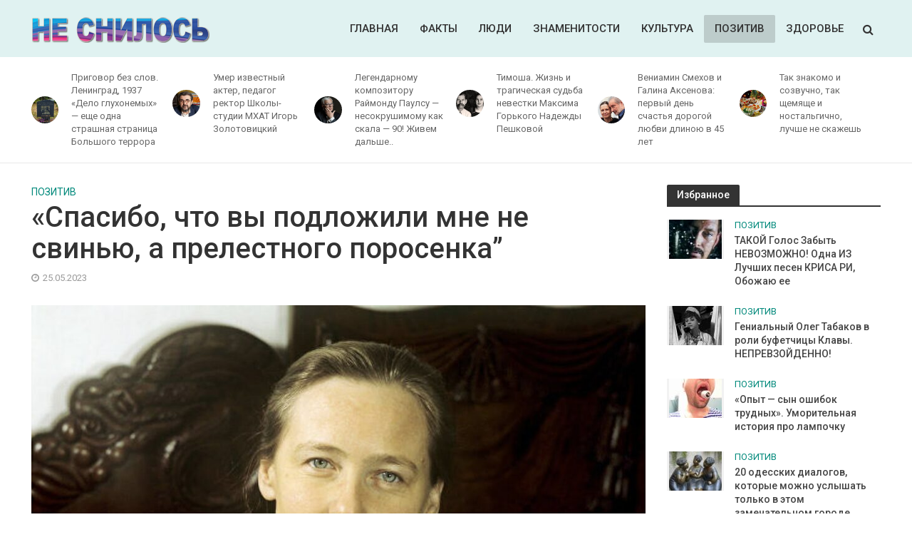

--- FILE ---
content_type: text/html; charset=UTF-8
request_url: https://nesnilos.com/pozitiv/spasibo-chto-vy-podlozhili-mne-ne-svinju-a-prelestnogo-porosenka/
body_size: 19177
content:
<!DOCTYPE html>
<html lang="ru-RU">
<head>
<meta charset="UTF-8">
<meta name="viewport" content="width=device-width,initial-scale=1.0">
<link rel="pingback" href="https://nesnilos.com/xmlrpc.php">
<meta name='robots' content='index, follow, max-image-preview:large, max-snippet:-1, max-video-preview:-1' />

	<!-- This site is optimized with the Yoast SEO plugin v23.4 - https://yoast.com/wordpress/plugins/seo/ -->
	<title>&quot;Спасибо, что вы подложили мне не свинью, а прелестного поросенка” - Не снилось</title>
	<link rel="canonical" href="https://nesnilos.com/pozitiv/spasibo-chto-vy-podlozhili-mne-ne-svinju-a-prelestnogo-porosenka/" />
	<meta property="og:locale" content="ru_RU" />
	<meta property="og:type" content="article" />
	<meta property="og:title" content="&quot;Спасибо, что вы подложили мне не свинью, а прелестного поросенка” - Не снилось" />
	<meta property="og:description" content="«Как вышло, что я озвучила Пятачка? Один из заместителей Пырьева посоветовал Хитруку взять меня консультантом, когда он снимал &#171;Винни Пуха&#187;. Я эту книгу всем цитировала &#8212; Заходер мне ее с очень славной надписью подарил, и я немедленно выучила ее наизусть. &#171;Ну какой я консультант? Давайте я вам лучше сделаю Пятачка&#187;. Я долго думала, как его [&hellip;]" />
	<meta property="og:url" content="https://nesnilos.com/pozitiv/spasibo-chto-vy-podlozhili-mne-ne-svinju-a-prelestnogo-porosenka/" />
	<meta property="og:site_name" content="Не снилось" />
	<meta property="article:published_time" content="2023-05-25T08:56:35+00:00" />
	<meta property="article:modified_time" content="2024-03-03T11:10:17+00:00" />
	<meta property="og:image" content="https://nesnilos.com/wp-content/uploads/2023/05/ия.jpg" />
	<meta property="og:image:width" content="1280" />
	<meta property="og:image:height" content="720" />
	<meta property="og:image:type" content="image/jpeg" />
	<meta name="author" content="Редакция" />
	<meta name="twitter:card" content="summary_large_image" />
	<meta name="twitter:label1" content="Написано автором" />
	<meta name="twitter:data1" content="Редакция" />
	<meta name="twitter:label2" content="Примерное время для чтения" />
	<meta name="twitter:data2" content="2 минуты" />
	<script type="application/ld+json" class="yoast-schema-graph">{"@context":"https://schema.org","@graph":[{"@type":"WebPage","@id":"https://nesnilos.com/pozitiv/spasibo-chto-vy-podlozhili-mne-ne-svinju-a-prelestnogo-porosenka/","url":"https://nesnilos.com/pozitiv/spasibo-chto-vy-podlozhili-mne-ne-svinju-a-prelestnogo-porosenka/","name":"\"Спасибо, что вы подложили мне не свинью, а прелестного поросенка” - Не снилось","isPartOf":{"@id":"https://nesnilos.com/#website"},"primaryImageOfPage":{"@id":"https://nesnilos.com/pozitiv/spasibo-chto-vy-podlozhili-mne-ne-svinju-a-prelestnogo-porosenka/#primaryimage"},"image":{"@id":"https://nesnilos.com/pozitiv/spasibo-chto-vy-podlozhili-mne-ne-svinju-a-prelestnogo-porosenka/#primaryimage"},"thumbnailUrl":"https://nesnilos.com/wp-content/uploads/2023/05/ия.jpg","datePublished":"2023-05-25T08:56:35+00:00","dateModified":"2024-03-03T11:10:17+00:00","author":{"@id":"https://nesnilos.com/#/schema/person/88796a6d7568d5cab8bbc8277b87f405"},"breadcrumb":{"@id":"https://nesnilos.com/pozitiv/spasibo-chto-vy-podlozhili-mne-ne-svinju-a-prelestnogo-porosenka/#breadcrumb"},"inLanguage":"ru-RU","potentialAction":[{"@type":"ReadAction","target":["https://nesnilos.com/pozitiv/spasibo-chto-vy-podlozhili-mne-ne-svinju-a-prelestnogo-porosenka/"]}]},{"@type":"ImageObject","inLanguage":"ru-RU","@id":"https://nesnilos.com/pozitiv/spasibo-chto-vy-podlozhili-mne-ne-svinju-a-prelestnogo-porosenka/#primaryimage","url":"https://nesnilos.com/wp-content/uploads/2023/05/ия.jpg","contentUrl":"https://nesnilos.com/wp-content/uploads/2023/05/ия.jpg","width":1280,"height":720},{"@type":"BreadcrumbList","@id":"https://nesnilos.com/pozitiv/spasibo-chto-vy-podlozhili-mne-ne-svinju-a-prelestnogo-porosenka/#breadcrumb","itemListElement":[{"@type":"ListItem","position":1,"name":"Главная страница","item":"https://nesnilos.com/"},{"@type":"ListItem","position":2,"name":"&#171;Спасибо, что вы подложили мне не свинью, а прелестного поросенка”"}]},{"@type":"WebSite","@id":"https://nesnilos.com/#website","url":"https://nesnilos.com/","name":"Не снилось","description":"Интересное в жизни","potentialAction":[{"@type":"SearchAction","target":{"@type":"EntryPoint","urlTemplate":"https://nesnilos.com/?s={search_term_string}"},"query-input":{"@type":"PropertyValueSpecification","valueRequired":true,"valueName":"search_term_string"}}],"inLanguage":"ru-RU"},{"@type":"Person","@id":"https://nesnilos.com/#/schema/person/88796a6d7568d5cab8bbc8277b87f405","name":"Редакция","image":{"@type":"ImageObject","inLanguage":"ru-RU","@id":"https://nesnilos.com/#/schema/person/image/","url":"https://secure.gravatar.com/avatar/344efeedb6d654efd4886d2789aff7f1b5006d07742fecaf64fef918e81d2c1a?s=96&d=mm&r=g","contentUrl":"https://secure.gravatar.com/avatar/344efeedb6d654efd4886d2789aff7f1b5006d07742fecaf64fef918e81d2c1a?s=96&d=mm&r=g","caption":"Редакция"},"url":"https://nesnilos.com/author/baratl/"}]}</script>
	<!-- / Yoast SEO plugin. -->


<link rel='dns-prefetch' href='//fonts.googleapis.com' />
<link rel="alternate" type="application/rss+xml" title="Не снилось &raquo; Лента" href="https://nesnilos.com/feed/" />
<link rel="alternate" type="application/rss+xml" title="Не снилось &raquo; Лента комментариев" href="https://nesnilos.com/comments/feed/" />
<link rel="alternate" title="oEmbed (JSON)" type="application/json+oembed" href="https://nesnilos.com/wp-json/oembed/1.0/embed?url=https%3A%2F%2Fnesnilos.com%2Fpozitiv%2Fspasibo-chto-vy-podlozhili-mne-ne-svinju-a-prelestnogo-porosenka%2F" />
<link rel="alternate" title="oEmbed (XML)" type="text/xml+oembed" href="https://nesnilos.com/wp-json/oembed/1.0/embed?url=https%3A%2F%2Fnesnilos.com%2Fpozitiv%2Fspasibo-chto-vy-podlozhili-mne-ne-svinju-a-prelestnogo-porosenka%2F&#038;format=xml" />
<style id='wp-img-auto-sizes-contain-inline-css' type='text/css'>
img:is([sizes=auto i],[sizes^="auto," i]){contain-intrinsic-size:3000px 1500px}
/*# sourceURL=wp-img-auto-sizes-contain-inline-css */
</style>
<style id='wp-emoji-styles-inline-css' type='text/css'>

	img.wp-smiley, img.emoji {
		display: inline !important;
		border: none !important;
		box-shadow: none !important;
		height: 1em !important;
		width: 1em !important;
		margin: 0 0.07em !important;
		vertical-align: -0.1em !important;
		background: none !important;
		padding: 0 !important;
	}
/*# sourceURL=wp-emoji-styles-inline-css */
</style>
<style id='wp-block-library-inline-css' type='text/css'>
:root{--wp-block-synced-color:#7a00df;--wp-block-synced-color--rgb:122,0,223;--wp-bound-block-color:var(--wp-block-synced-color);--wp-editor-canvas-background:#ddd;--wp-admin-theme-color:#007cba;--wp-admin-theme-color--rgb:0,124,186;--wp-admin-theme-color-darker-10:#006ba1;--wp-admin-theme-color-darker-10--rgb:0,107,160.5;--wp-admin-theme-color-darker-20:#005a87;--wp-admin-theme-color-darker-20--rgb:0,90,135;--wp-admin-border-width-focus:2px}@media (min-resolution:192dpi){:root{--wp-admin-border-width-focus:1.5px}}.wp-element-button{cursor:pointer}:root .has-very-light-gray-background-color{background-color:#eee}:root .has-very-dark-gray-background-color{background-color:#313131}:root .has-very-light-gray-color{color:#eee}:root .has-very-dark-gray-color{color:#313131}:root .has-vivid-green-cyan-to-vivid-cyan-blue-gradient-background{background:linear-gradient(135deg,#00d084,#0693e3)}:root .has-purple-crush-gradient-background{background:linear-gradient(135deg,#34e2e4,#4721fb 50%,#ab1dfe)}:root .has-hazy-dawn-gradient-background{background:linear-gradient(135deg,#faaca8,#dad0ec)}:root .has-subdued-olive-gradient-background{background:linear-gradient(135deg,#fafae1,#67a671)}:root .has-atomic-cream-gradient-background{background:linear-gradient(135deg,#fdd79a,#004a59)}:root .has-nightshade-gradient-background{background:linear-gradient(135deg,#330968,#31cdcf)}:root .has-midnight-gradient-background{background:linear-gradient(135deg,#020381,#2874fc)}:root{--wp--preset--font-size--normal:16px;--wp--preset--font-size--huge:42px}.has-regular-font-size{font-size:1em}.has-larger-font-size{font-size:2.625em}.has-normal-font-size{font-size:var(--wp--preset--font-size--normal)}.has-huge-font-size{font-size:var(--wp--preset--font-size--huge)}.has-text-align-center{text-align:center}.has-text-align-left{text-align:left}.has-text-align-right{text-align:right}.has-fit-text{white-space:nowrap!important}#end-resizable-editor-section{display:none}.aligncenter{clear:both}.items-justified-left{justify-content:flex-start}.items-justified-center{justify-content:center}.items-justified-right{justify-content:flex-end}.items-justified-space-between{justify-content:space-between}.screen-reader-text{border:0;clip-path:inset(50%);height:1px;margin:-1px;overflow:hidden;padding:0;position:absolute;width:1px;word-wrap:normal!important}.screen-reader-text:focus{background-color:#ddd;clip-path:none;color:#444;display:block;font-size:1em;height:auto;left:5px;line-height:normal;padding:15px 23px 14px;text-decoration:none;top:5px;width:auto;z-index:100000}html :where(.has-border-color){border-style:solid}html :where([style*=border-top-color]){border-top-style:solid}html :where([style*=border-right-color]){border-right-style:solid}html :where([style*=border-bottom-color]){border-bottom-style:solid}html :where([style*=border-left-color]){border-left-style:solid}html :where([style*=border-width]){border-style:solid}html :where([style*=border-top-width]){border-top-style:solid}html :where([style*=border-right-width]){border-right-style:solid}html :where([style*=border-bottom-width]){border-bottom-style:solid}html :where([style*=border-left-width]){border-left-style:solid}html :where(img[class*=wp-image-]){height:auto;max-width:100%}:where(figure){margin:0 0 1em}html :where(.is-position-sticky){--wp-admin--admin-bar--position-offset:var(--wp-admin--admin-bar--height,0px)}@media screen and (max-width:600px){html :where(.is-position-sticky){--wp-admin--admin-bar--position-offset:0px}}

/*# sourceURL=wp-block-library-inline-css */
</style><style id='global-styles-inline-css' type='text/css'>
:root{--wp--preset--aspect-ratio--square: 1;--wp--preset--aspect-ratio--4-3: 4/3;--wp--preset--aspect-ratio--3-4: 3/4;--wp--preset--aspect-ratio--3-2: 3/2;--wp--preset--aspect-ratio--2-3: 2/3;--wp--preset--aspect-ratio--16-9: 16/9;--wp--preset--aspect-ratio--9-16: 9/16;--wp--preset--color--black: #000000;--wp--preset--color--cyan-bluish-gray: #abb8c3;--wp--preset--color--white: #ffffff;--wp--preset--color--pale-pink: #f78da7;--wp--preset--color--vivid-red: #cf2e2e;--wp--preset--color--luminous-vivid-orange: #ff6900;--wp--preset--color--luminous-vivid-amber: #fcb900;--wp--preset--color--light-green-cyan: #7bdcb5;--wp--preset--color--vivid-green-cyan: #00d084;--wp--preset--color--pale-cyan-blue: #8ed1fc;--wp--preset--color--vivid-cyan-blue: #0693e3;--wp--preset--color--vivid-purple: #9b51e0;--wp--preset--gradient--vivid-cyan-blue-to-vivid-purple: linear-gradient(135deg,rgb(6,147,227) 0%,rgb(155,81,224) 100%);--wp--preset--gradient--light-green-cyan-to-vivid-green-cyan: linear-gradient(135deg,rgb(122,220,180) 0%,rgb(0,208,130) 100%);--wp--preset--gradient--luminous-vivid-amber-to-luminous-vivid-orange: linear-gradient(135deg,rgb(252,185,0) 0%,rgb(255,105,0) 100%);--wp--preset--gradient--luminous-vivid-orange-to-vivid-red: linear-gradient(135deg,rgb(255,105,0) 0%,rgb(207,46,46) 100%);--wp--preset--gradient--very-light-gray-to-cyan-bluish-gray: linear-gradient(135deg,rgb(238,238,238) 0%,rgb(169,184,195) 100%);--wp--preset--gradient--cool-to-warm-spectrum: linear-gradient(135deg,rgb(74,234,220) 0%,rgb(151,120,209) 20%,rgb(207,42,186) 40%,rgb(238,44,130) 60%,rgb(251,105,98) 80%,rgb(254,248,76) 100%);--wp--preset--gradient--blush-light-purple: linear-gradient(135deg,rgb(255,206,236) 0%,rgb(152,150,240) 100%);--wp--preset--gradient--blush-bordeaux: linear-gradient(135deg,rgb(254,205,165) 0%,rgb(254,45,45) 50%,rgb(107,0,62) 100%);--wp--preset--gradient--luminous-dusk: linear-gradient(135deg,rgb(255,203,112) 0%,rgb(199,81,192) 50%,rgb(65,88,208) 100%);--wp--preset--gradient--pale-ocean: linear-gradient(135deg,rgb(255,245,203) 0%,rgb(182,227,212) 50%,rgb(51,167,181) 100%);--wp--preset--gradient--electric-grass: linear-gradient(135deg,rgb(202,248,128) 0%,rgb(113,206,126) 100%);--wp--preset--gradient--midnight: linear-gradient(135deg,rgb(2,3,129) 0%,rgb(40,116,252) 100%);--wp--preset--font-size--small: 13px;--wp--preset--font-size--medium: 20px;--wp--preset--font-size--large: 36px;--wp--preset--font-size--x-large: 42px;--wp--preset--spacing--20: 0.44rem;--wp--preset--spacing--30: 0.67rem;--wp--preset--spacing--40: 1rem;--wp--preset--spacing--50: 1.5rem;--wp--preset--spacing--60: 2.25rem;--wp--preset--spacing--70: 3.38rem;--wp--preset--spacing--80: 5.06rem;--wp--preset--shadow--natural: 6px 6px 9px rgba(0, 0, 0, 0.2);--wp--preset--shadow--deep: 12px 12px 50px rgba(0, 0, 0, 0.4);--wp--preset--shadow--sharp: 6px 6px 0px rgba(0, 0, 0, 0.2);--wp--preset--shadow--outlined: 6px 6px 0px -3px rgb(255, 255, 255), 6px 6px rgb(0, 0, 0);--wp--preset--shadow--crisp: 6px 6px 0px rgb(0, 0, 0);}:where(.is-layout-flex){gap: 0.5em;}:where(.is-layout-grid){gap: 0.5em;}body .is-layout-flex{display: flex;}.is-layout-flex{flex-wrap: wrap;align-items: center;}.is-layout-flex > :is(*, div){margin: 0;}body .is-layout-grid{display: grid;}.is-layout-grid > :is(*, div){margin: 0;}:where(.wp-block-columns.is-layout-flex){gap: 2em;}:where(.wp-block-columns.is-layout-grid){gap: 2em;}:where(.wp-block-post-template.is-layout-flex){gap: 1.25em;}:where(.wp-block-post-template.is-layout-grid){gap: 1.25em;}.has-black-color{color: var(--wp--preset--color--black) !important;}.has-cyan-bluish-gray-color{color: var(--wp--preset--color--cyan-bluish-gray) !important;}.has-white-color{color: var(--wp--preset--color--white) !important;}.has-pale-pink-color{color: var(--wp--preset--color--pale-pink) !important;}.has-vivid-red-color{color: var(--wp--preset--color--vivid-red) !important;}.has-luminous-vivid-orange-color{color: var(--wp--preset--color--luminous-vivid-orange) !important;}.has-luminous-vivid-amber-color{color: var(--wp--preset--color--luminous-vivid-amber) !important;}.has-light-green-cyan-color{color: var(--wp--preset--color--light-green-cyan) !important;}.has-vivid-green-cyan-color{color: var(--wp--preset--color--vivid-green-cyan) !important;}.has-pale-cyan-blue-color{color: var(--wp--preset--color--pale-cyan-blue) !important;}.has-vivid-cyan-blue-color{color: var(--wp--preset--color--vivid-cyan-blue) !important;}.has-vivid-purple-color{color: var(--wp--preset--color--vivid-purple) !important;}.has-black-background-color{background-color: var(--wp--preset--color--black) !important;}.has-cyan-bluish-gray-background-color{background-color: var(--wp--preset--color--cyan-bluish-gray) !important;}.has-white-background-color{background-color: var(--wp--preset--color--white) !important;}.has-pale-pink-background-color{background-color: var(--wp--preset--color--pale-pink) !important;}.has-vivid-red-background-color{background-color: var(--wp--preset--color--vivid-red) !important;}.has-luminous-vivid-orange-background-color{background-color: var(--wp--preset--color--luminous-vivid-orange) !important;}.has-luminous-vivid-amber-background-color{background-color: var(--wp--preset--color--luminous-vivid-amber) !important;}.has-light-green-cyan-background-color{background-color: var(--wp--preset--color--light-green-cyan) !important;}.has-vivid-green-cyan-background-color{background-color: var(--wp--preset--color--vivid-green-cyan) !important;}.has-pale-cyan-blue-background-color{background-color: var(--wp--preset--color--pale-cyan-blue) !important;}.has-vivid-cyan-blue-background-color{background-color: var(--wp--preset--color--vivid-cyan-blue) !important;}.has-vivid-purple-background-color{background-color: var(--wp--preset--color--vivid-purple) !important;}.has-black-border-color{border-color: var(--wp--preset--color--black) !important;}.has-cyan-bluish-gray-border-color{border-color: var(--wp--preset--color--cyan-bluish-gray) !important;}.has-white-border-color{border-color: var(--wp--preset--color--white) !important;}.has-pale-pink-border-color{border-color: var(--wp--preset--color--pale-pink) !important;}.has-vivid-red-border-color{border-color: var(--wp--preset--color--vivid-red) !important;}.has-luminous-vivid-orange-border-color{border-color: var(--wp--preset--color--luminous-vivid-orange) !important;}.has-luminous-vivid-amber-border-color{border-color: var(--wp--preset--color--luminous-vivid-amber) !important;}.has-light-green-cyan-border-color{border-color: var(--wp--preset--color--light-green-cyan) !important;}.has-vivid-green-cyan-border-color{border-color: var(--wp--preset--color--vivid-green-cyan) !important;}.has-pale-cyan-blue-border-color{border-color: var(--wp--preset--color--pale-cyan-blue) !important;}.has-vivid-cyan-blue-border-color{border-color: var(--wp--preset--color--vivid-cyan-blue) !important;}.has-vivid-purple-border-color{border-color: var(--wp--preset--color--vivid-purple) !important;}.has-vivid-cyan-blue-to-vivid-purple-gradient-background{background: var(--wp--preset--gradient--vivid-cyan-blue-to-vivid-purple) !important;}.has-light-green-cyan-to-vivid-green-cyan-gradient-background{background: var(--wp--preset--gradient--light-green-cyan-to-vivid-green-cyan) !important;}.has-luminous-vivid-amber-to-luminous-vivid-orange-gradient-background{background: var(--wp--preset--gradient--luminous-vivid-amber-to-luminous-vivid-orange) !important;}.has-luminous-vivid-orange-to-vivid-red-gradient-background{background: var(--wp--preset--gradient--luminous-vivid-orange-to-vivid-red) !important;}.has-very-light-gray-to-cyan-bluish-gray-gradient-background{background: var(--wp--preset--gradient--very-light-gray-to-cyan-bluish-gray) !important;}.has-cool-to-warm-spectrum-gradient-background{background: var(--wp--preset--gradient--cool-to-warm-spectrum) !important;}.has-blush-light-purple-gradient-background{background: var(--wp--preset--gradient--blush-light-purple) !important;}.has-blush-bordeaux-gradient-background{background: var(--wp--preset--gradient--blush-bordeaux) !important;}.has-luminous-dusk-gradient-background{background: var(--wp--preset--gradient--luminous-dusk) !important;}.has-pale-ocean-gradient-background{background: var(--wp--preset--gradient--pale-ocean) !important;}.has-electric-grass-gradient-background{background: var(--wp--preset--gradient--electric-grass) !important;}.has-midnight-gradient-background{background: var(--wp--preset--gradient--midnight) !important;}.has-small-font-size{font-size: var(--wp--preset--font-size--small) !important;}.has-medium-font-size{font-size: var(--wp--preset--font-size--medium) !important;}.has-large-font-size{font-size: var(--wp--preset--font-size--large) !important;}.has-x-large-font-size{font-size: var(--wp--preset--font-size--x-large) !important;}
/*# sourceURL=global-styles-inline-css */
</style>

<style id='classic-theme-styles-inline-css' type='text/css'>
/*! This file is auto-generated */
.wp-block-button__link{color:#fff;background-color:#32373c;border-radius:9999px;box-shadow:none;text-decoration:none;padding:calc(.667em + 2px) calc(1.333em + 2px);font-size:1.125em}.wp-block-file__button{background:#32373c;color:#fff;text-decoration:none}
/*# sourceURL=/wp-includes/css/classic-themes.min.css */
</style>
<link crossorigin="anonymous" rel='stylesheet' id='herald-fonts-css' href='https://fonts.googleapis.com/css?family=Roboto%3A400%2C500&#038;subset=latin%2Ccyrillic-ext&#038;ver=2.1.2' type='text/css' media='all' />
<link rel='stylesheet' id='herald-main-css' href='https://nesnilos.com/wp-content/themes/herald/assets/css/min.css?ver=2.1.2' type='text/css' media='all' />
<style id='herald-main-inline-css' type='text/css'>
h1, .h1, .herald-no-sid .herald-posts .h2{ font-size: 4.0rem; }h2, .h2, .herald-no-sid .herald-posts .h3{ font-size: 3.0rem; }h3, .h3, .herald-no-sid .herald-posts .h4 { font-size: 2.6rem; }h4, .h4, .herald-no-sid .herald-posts .h5 { font-size: 2.3rem; }h5, .h5, .herald-no-sid .herald-posts .h6 { font-size: 1.9rem; }h6, .h6, .herald-no-sid .herald-posts .h7 { font-size: 1.6rem; }.h7 {font-size: 1.4rem;}.herald-entry-content, .herald-sidebar{font-size: 1.6rem;}.entry-content .entry-headline{font-size: 1.8rem;}body{font-size: 1.6rem;}.widget{font-size: 1.4rem;}.herald-menu{font-size: 1.5rem;}.herald-mod-title .herald-mod-h, .herald-sidebar .widget-title{font-size: 1.4rem;}.entry-meta .meta-item, .entry-meta a, .entry-meta span{font-size: 1.3rem;}.entry-meta.meta-small .meta-item, .entry-meta.meta-small a, .entry-meta.meta-small span{font-size: 1.2rem;}.herald-site-header .header-top,.header-top .herald-in-popup,.header-top .herald-menu ul {background: #111111;color: #aaaaaa;}.header-top a {color: #aaaaaa;}.header-top a:hover,.header-top .herald-menu li:hover > a{color: #ffffff;}.header-top .herald-menu-popup:hover > span,.header-top .herald-menu-popup-search span:hover,.header-top .herald-menu-popup-search.herald-search-active{color: #ffffff;}#wp-calendar tbody td a{background: #00897b;color:#FFF;}.header-top .herald-login #loginform label,.header-top .herald-login p,.header-top a.btn-logout {color: #ffffff;}.header-top .herald-login #loginform input {color: #111111;}.header-top .herald-login .herald-registration-link:after {background: rgba(255,255,255,0.25);}.header-top .herald-login #loginform input[type=submit],.header-top .herald-in-popup .btn-logout {background-color: #ffffff;color: #111111;}.header-top a.btn-logout:hover{color: #111111;}.header-middle {background-repeat:no-repeat;background-size:cover;background-attachment:scroll;background-position:center top;}.header-middle{background-color: #e0f2f1;color: #333333;}.header-middle a{color: #333333;}.header-middle.herald-header-wraper,.header-middle .col-lg-12{height: 80px;}.header-middle .site-title img{max-height: 80px;}.header-middle .sub-menu{background-color: #333333;}.header-middle .sub-menu a,.header-middle .herald-search-submit:hover,.header-middle li.herald-mega-menu .col-lg-3 a:hover,.header-middle li.herald-mega-menu .col-lg-3 a:hover:after{color: #e0f2f1;}.header-middle .herald-menu li:hover > a,.header-middle .herald-menu-popup-search:hover > span,.header-middle .herald-cart-icon:hover > a{color: #e0f2f1;background-color: #333333;}.header-middle .current-menu-parent a,.header-middle .current-menu-ancestor a,.header-middle .current_page_item > a,.header-middle .current-menu-item > a{background-color: rgba(51,51,51,0.2); }.header-middle .sub-menu > li > a,.header-middle .herald-search-submit,.header-middle li.herald-mega-menu .col-lg-3 a{color: rgba(224,242,241,0.7); }.header-middle .sub-menu > li:hover > a{color: #e0f2f1; }.header-middle .herald-in-popup{background-color: #333333;}.header-middle .herald-menu-popup a{color: #e0f2f1;}.header-middle .herald-in-popup{background-color: #333333;}.header-middle .herald-search-input{color: #e0f2f1;}.header-middle .herald-menu-popup a{color: #e0f2f1;}.header-middle .herald-menu-popup > span,.header-middle .herald-search-active > span{color: #333333;}.header-middle .herald-menu-popup:hover > span,.header-middle .herald-search-active > span{background-color: #333333;color: #e0f2f1;}.header-middle .herald-login #loginform label,.header-middle .herald-login #loginform input,.header-middle .herald-login p,.header-middle a.btn-logout,.header-middle .herald-login .herald-registration-link:hover,.header-middle .herald-login .herald-lost-password-link:hover {color: #e0f2f1;}.header-middle .herald-login .herald-registration-link:after {background: rgba(224,242,241,0.15);}.header-middle .herald-login a,.header-middle .herald-username a {color: #e0f2f1;}.header-middle .herald-login a:hover,.header-middle .herald-login .herald-registration-link,.header-middle .herald-login .herald-lost-password-link {color: #e0f2f1;}.header-middle .herald-login #loginform input[type=submit],.header-middle .herald-in-popup .btn-logout {background-color: #e0f2f1;color: #333333;}.header-middle a.btn-logout:hover{color: #333333;}.header-bottom{background: #ffffff;color: #333333;}.header-bottom a,.header-bottom .herald-site-header .herald-search-submit{color: #333333;}.header-bottom a:hover{color: #00897b;}.header-bottom a:hover,.header-bottom .herald-menu li:hover > a,.header-bottom li.herald-mega-menu .col-lg-3 a:hover:after{color: #00897b;}.header-bottom .herald-menu li:hover > a,.header-bottom .herald-menu-popup-search:hover > span,.header-bottom .herald-cart-icon:hover > a {color: #00897b;background-color: #333333;}.header-bottom .current-menu-parent a,.header-bottom .current-menu-ancestor a,.header-bottom .current_page_item > a,.header-bottom .current-menu-item > a {background-color: rgba(51,51,51,0.2); }.header-bottom .sub-menu{background-color: #333333;}.header-bottom .herald-menu li.herald-mega-menu .col-lg-3 a,.header-bottom .sub-menu > li > a,.header-bottom .herald-search-submit{color: rgba(0,137,123,0.7); }.header-bottom .herald-menu li.herald-mega-menu .col-lg-3 a:hover,.header-bottom .sub-menu > li:hover > a{color: #00897b; }.header-bottom .sub-menu > li > a,.header-bottom .herald-search-submit{color: rgba(0,137,123,0.7); }.header-bottom .sub-menu > li:hover > a{color: #00897b; }.header-bottom .herald-in-popup {background-color: #333333;}.header-bottom .herald-menu-popup a {color: #00897b;}.header-bottom .herald-in-popup,.header-bottom .herald-search-input {background-color: #333333;}.header-bottom .herald-menu-popup a,.header-bottom .herald-search-input{color: #00897b;}.header-bottom .herald-menu-popup > span,.header-bottom .herald-search-active > span{color: #333333;}.header-bottom .herald-menu-popup:hover > span,.header-bottom .herald-search-active > span{background-color: #333333;color: #00897b;}.header-bottom .herald-login #loginform label,.header-bottom .herald-login #loginform input,.header-bottom .herald-login p,.header-bottom a.btn-logout,.header-bottom .herald-login .herald-registration-link:hover,.header-bottom .herald-login .herald-lost-password-link:hover {color: #00897b;}.header-bottom .herald-login .herald-registration-link:after {background: rgba(0,137,123,0.15);}.header-bottom .herald-login a {color: #00897b;}.header-bottom .herald-login a:hover,.header-bottom .herald-login .herald-registration-link,.header-bottom .herald-login .herald-lost-password-link {color: #ffffff;}.header-bottom .herald-login #loginform input[type=submit],.header-bottom .herald-in-popup .btn-logout {background-color: #ffffff;color: #333333;}.header-bottom a.btn-logout:hover{color: #333333;}.herald-header-sticky{background: #e0f2f1;color: #333333;}.herald-header-sticky a{color: #333333;}.herald-header-sticky .herald-menu li:hover > a{color: #e0f2f1;background-color: #333333;}.herald-header-sticky .sub-menu{background-color: #333333;}.herald-header-sticky .sub-menu a{color: #e0f2f1;}.herald-header-sticky .sub-menu > li:hover > a{color: #e0f2f1;}.herald-header-sticky .herald-in-popup,.herald-header-sticky .herald-search-input {background-color: #333333;}.herald-header-sticky .herald-menu-popup a{color: #e0f2f1;}.herald-header-sticky .herald-menu-popup > span,.herald-header-sticky .herald-search-active > span{color: #333333;}.herald-header-sticky .herald-menu-popup:hover > span,.herald-header-sticky .herald-search-active > span{background-color: #333333;color: #e0f2f1;}.herald-header-sticky .herald-search-input,.herald-header-sticky .herald-search-submit{color: #e0f2f1;}.herald-header-sticky .herald-menu li:hover > a,.herald-header-sticky .herald-menu-popup-search:hover > span,.herald-header-sticky .herald-cart-icon:hover a {color: #e0f2f1;background-color: #333333;}.herald-header-sticky .herald-login #loginform label,.herald-header-sticky .herald-login #loginform input,.herald-header-sticky .herald-login p,.herald-header-sticky a.btn-logout,.herald-header-sticky .herald-login .herald-registration-link:hover,.herald-header-sticky .herald-login .herald-lost-password-link:hover {color: #e0f2f1;}.herald-header-sticky .herald-login .herald-registration-link:after {background: rgba(224,242,241,0.15);}.herald-header-sticky .herald-login a {color: #e0f2f1;}.herald-header-sticky .herald-login a:hover,.herald-header-sticky .herald-login .herald-registration-link,.herald-header-sticky .herald-login .herald-lost-password-link {color: #e0f2f1;}.herald-header-sticky .herald-login #loginform input[type=submit],.herald-header-sticky .herald-in-popup .btn-logout {background-color: #e0f2f1;color: #333333;}.herald-header-sticky a.btn-logout:hover{color: #333333;}.header-trending{background: #ffffff;color: #666666;}.header-trending a{color: #666666;}.header-trending a:hover{color: #00897b;}.header-trending{ border-bottom: 1px solid rgba(102,102,102,0.15);}body { background-color: #ffffff;color: #444444;font-family: 'Roboto';font-weight: 400;}.herald-site-content{background-color:#ffffff;}h1, h2, h3, h4, h5, h6,.h1, .h2, .h3, .h4, .h5, .h6, .h7{font-family: 'Roboto';font-weight: 500;}.header-middle .herald-menu,.header-bottom .herald-menu,.herald-header-sticky .herald-menu,.herald-mobile-nav{font-family: 'Roboto';font-weight: 500;}.herald-menu li.herald-mega-menu .herald-ovrld .meta-category a{font-family: 'Roboto';font-weight: 400;}.herald-entry-content blockquote p{color: #00897b;}pre {background: rgba(68,68,68,0.06);border: 1px solid rgba(68,68,68,0.2);}thead {background: rgba(68,68,68,0.06);}a,.entry-title a:hover,.herald-menu .sub-menu li .meta-category a{color: #00897b;}.entry-meta-wrapper .entry-meta span:before,.entry-meta-wrapper .entry-meta a:before,.entry-meta-wrapper .entry-meta .meta-item:before,.entry-meta-wrapper .entry-meta div,li.herald-mega-menu .sub-menu .entry-title a,.entry-meta-wrapper .herald-author-twitter{color: #444444;}.herald-mod-title h1,.herald-mod-title h2,.herald-mod-title h4{color: #ffffff;}.herald-mod-head:after,.herald-mod-title .herald-color,.widget-title:after,.widget-title span{color: #ffffff;background-color: #333333;}.herald-mod-title .herald-color a{color: #ffffff;}.herald-ovrld .meta-category a,.herald-fa-wrapper .meta-category a{background-color: #00897b;}.meta-tags a,.widget_tag_cloud a,.herald-share-meta:after{background: rgba(51,51,51,0.1);}h1, h2, h3, h4, h5, h6,.entry-title a {color: #333333;}.herald-pagination .page-numbers,.herald-mod-subnav a,.herald-mod-actions a,.herald-slider-controls div,.meta-tags a,.widget.widget_tag_cloud a,.herald-sidebar .mks_autor_link_wrap a,.herald-sidebar .meks-instagram-follow-link a,.mks_themeforest_widget .mks_read_more a,.herald-read-more{color: #444444;}.widget.widget_tag_cloud a:hover,.entry-content .meta-tags a:hover{background-color: #00897b;color: #FFF;}.herald-pagination .prev.page-numbers,.herald-pagination .next.page-numbers,.herald-pagination .prev.page-numbers:hover,.herald-pagination .next.page-numbers:hover,.herald-pagination .page-numbers.current,.herald-pagination .page-numbers.current:hover,.herald-next a,.herald-pagination .herald-next a:hover,.herald-prev a,.herald-pagination .herald-prev a:hover,.herald-load-more a,.herald-load-more a:hover,.entry-content .herald-search-submit,.herald-mod-desc .herald-search-submit,.wpcf7-submit{background-color:#00897b;color: #FFF;}.herald-pagination .page-numbers:hover{background-color: rgba(68,68,68,0.1);}.widget a,.recentcomments a,.widget a:hover,.herald-sticky-next a:hover,.herald-sticky-prev a:hover,.herald-mod-subnav a:hover,.herald-mod-actions a:hover,.herald-slider-controls div:hover,.meta-tags a:hover,.widget_tag_cloud a:hover,.mks_autor_link_wrap a:hover,.meks-instagram-follow-link a:hover,.mks_themeforest_widget .mks_read_more a:hover,.herald-read-more:hover,.widget .entry-title a:hover,li.herald-mega-menu .sub-menu .entry-title a:hover,.entry-meta-wrapper .meta-item:hover a,.entry-meta-wrapper .meta-item:hover a:before,.entry-meta-wrapper .herald-share:hover > span,.entry-meta-wrapper .herald-author-name:hover,.entry-meta-wrapper .herald-author-twitter:hover,.entry-meta-wrapper .herald-author-twitter:hover:before{color:#00897b;}.widget ul li a,.widget .entry-title a,.herald-author-name,.entry-meta-wrapper .meta-item,.entry-meta-wrapper .meta-item span,.entry-meta-wrapper .meta-item a,.herald-mod-actions a{color: #444444;}.widget li:before{background: rgba(68,68,68,0.3);}.widget_categories .count{background: #00897b;color: #FFF;}input[type="submit"],.spinner > div{background-color: #00897b;}.herald-mod-actions a:hover,.comment-body .edit-link a,.herald-breadcrumbs a:hover{color:#00897b;}.herald-header-wraper .herald-soc-nav a:hover,.meta-tags span,li.herald-mega-menu .herald-ovrld .entry-title a,li.herald-mega-menu .herald-ovrld .entry-title a:hover,.herald-ovrld .entry-meta .herald-reviews i:before{color: #FFF;}.entry-meta .meta-item, .entry-meta span, .entry-meta a,.meta-category span,.post-date,.recentcomments,.rss-date,.comment-metadata a,.entry-meta a:hover,.herald-menu li.herald-mega-menu .col-lg-3 a:after,.herald-breadcrumbs,.herald-breadcrumbs a,.entry-meta .herald-reviews i:before{color: #999999;}.herald-lay-a .herald-lay-over{background: #ffffff;}.herald-pagination a:hover,input[type="submit"]:hover,.entry-content .herald-search-submit:hover,.wpcf7-submit:hover,.herald-fa-wrapper .meta-category a:hover,.herald-ovrld .meta-category a:hover,.herald-mod-desc .herald-search-submit:hover,.herald-single-sticky .herald-share li a:hover{cursor: pointer;text-decoration: none;background-image: -moz-linear-gradient(left,rgba(0,0,0,0.1) 0%,rgba(0,0,0,0.1) 100%);background-image: -webkit-gradient(linear,left top,right top,color-stop(0%,rgba(0,0,0,0.1)),color-stop(100%,rgba(0,0,0,0.1)));background-image: -webkit-linear-gradient(left,rgba(0,0,0,0.1) 0%,rgba(0,0,0,0.1) 100%);background-image: -o-linear-gradient(left,rgba(0,0,0,0.1) 0%,rgba(0,0,0,0.1) 100%);background-image: -ms-linear-gradient(left,rgba(0,0,0,0.1) 0%,rgba(0,0,0,0.1) 100%);background-image: linear-gradient(to right,rgba(0,0,0,0.1) 0%,rgba(0,0,0,0.1) 100%);}.herald-sticky-next a,.herald-sticky-prev a{color: #444444;}.herald-sticky-prev a:before,.herald-sticky-next a:before,.herald-comment-action,.meta-tags span,.herald-entry-content .herald-link-pages a{background: #444444;}.herald-sticky-prev a:hover:before,.herald-sticky-next a:hover:before,.herald-comment-action:hover,div.mejs-controls .mejs-time-rail .mejs-time-current,.herald-entry-content .herald-link-pages a:hover{background: #00897b;} .herald-site-footer{background: #222222;color: #dddddd;}.herald-site-footer .widget-title span{color: #dddddd;background: transparent;}.herald-site-footer .widget-title:before{background:#dddddd;}.herald-site-footer .widget-title:after,.herald-site-footer .widget_tag_cloud a{background: rgba(221,221,221,0.1);}.herald-site-footer .widget li:before{background: rgba(221,221,221,0.3);}.herald-site-footer a,.herald-site-footer .widget a:hover,.herald-site-footer .widget .meta-category a,.herald-site-footer .herald-slider-controls .owl-prev:hover,.herald-site-footer .herald-slider-controls .owl-next:hover,.herald-site-footer .herald-slider-controls .herald-mod-actions:hover{color: #00897b;}.herald-site-footer .widget a,.herald-site-footer .mks_author_widget h3{color: #dddddd;}.herald-site-footer .entry-meta .meta-item, .herald-site-footer .entry-meta span, .herald-site-footer .entry-meta a, .herald-site-footer .meta-category span, .herald-site-footer .post-date, .herald-site-footer .recentcomments, .herald-site-footer .rss-date, .herald-site-footer .comment-metadata a{color: #aaaaaa;}.herald-site-footer .mks_author_widget .mks_autor_link_wrap a, .herald-site-footer.mks_read_more a, .herald-site-footer .herald-read-more,.herald-site-footer .herald-slider-controls .owl-prev, .herald-site-footer .herald-slider-controls .owl-next, .herald-site-footer .herald-mod-wrap .herald-mod-actions a{border-color: rgba(221,221,221,0.2);}.herald-site-footer .mks_author_widget .mks_autor_link_wrap a:hover, .herald-site-footer.mks_read_more a:hover, .herald-site-footer .herald-read-more:hover,.herald-site-footer .herald-slider-controls .owl-prev:hover, .herald-site-footer .herald-slider-controls .owl-next:hover, .herald-site-footer .herald-mod-wrap .herald-mod-actions a:hover{border-color: rgba(0,137,123,0.5);}.herald-site-footer .widget_search .herald-search-input{color: #222222;}.herald-site-footer .widget_tag_cloud a:hover{background:#00897b;color:#FFF;}.footer-bottom a{color:#dddddd;}.footer-bottom a:hover,.footer-bottom .herald-copyright a{color:#00897b;}.footer-bottom .herald-menu li:hover > a{color: #00897b;}.footer-bottom .sub-menu{background-color: rgba(0,0,0,0.5);} .herald-pagination{border-top: 1px solid rgba(51,51,51,0.1);}.entry-content a:hover,.comment-respond a:hover,.comment-reply-link:hover{border-bottom: 2px solid #00897b;}.footer-bottom .herald-copyright a:hover{border-bottom: 2px solid #00897b;}.herald-slider-controls .owl-prev,.herald-slider-controls .owl-next,.herald-mod-wrap .herald-mod-actions a{border: 1px solid rgba(68,68,68,0.2);}.herald-slider-controls .owl-prev:hover,.herald-slider-controls .owl-next:hover,.herald-mod-wrap .herald-mod-actions a:hover,.herald-author .herald-socials-actions .herald-mod-actions a:hover {border-color: rgba(0,137,123,0.5);}.herald-pagination,.herald-link-pages,#wp-calendar thead th,#wp-calendar tbody td,#wp-calendar tbody td:last-child{border-color: rgba(68,68,68,0.1);}.herald-lay-h:after,.herald-site-content .herald-related .herald-lay-h:after,.herald-lay-e:after,.herald-site-content .herald-related .herald-lay-e:after,.herald-lay-j:after,.herald-site-content .herald-related .herald-lay-j:after,.herald-lay-l:after,.herald-site-content .herald-related .herald-lay-l:after {background-color: rgba(68,68,68,0.1);}input[type="text"], input[type="email"], input[type="url"], input[type="tel"], input[type="number"], input[type="date"], input[type="password"], select, textarea,.herald-single-sticky,td,th,table,.mks_author_widget .mks_autor_link_wrap a,.widget .meks-instagram-follow-link a,.mks_read_more a,.herald-read-more{border-color: rgba(68,68,68,0.2);}.entry-content .herald-search-input,.herald-fake-button,input[type="text"]:focus, input[type="email"]:focus, input[type="url"]:focus, input[type="tel"]:focus, input[type="number"]:focus, input[type="date"]:focus, input[type="password"]:focus, textarea:focus{border-color: rgba(68,68,68,0.3);}.mks_author_widget .mks_autor_link_wrap a:hover,.widget .meks-instagram-follow-link a:hover,.mks_read_more a:hover,.herald-read-more:hover{border-color: rgba(0,137,123,0.5);}.comment-form,.herald-gray-area,.entry-content .herald-search-form,.herald-mod-desc .herald-search-form{background-color: rgba(68,68,68,0.06);border: 1px solid rgba(68,68,68,0.15);}.herald-boxed .herald-breadcrumbs{background-color: rgba(68,68,68,0.06);}.herald-breadcrumbs{border-color: rgba(68,68,68,0.15);}.single .herald-entry-content .herald-ad,.archive .herald-posts .herald-ad{border-top: 1px solid rgba(68,68,68,0.15);}.archive .herald-posts .herald-ad{border-bottom: 1px solid rgba(68,68,68,0.15);}li.comment .comment-body:after{background-color: rgba(68,68,68,0.06);}.herald-pf-invert .entry-title a:hover .herald-format-icon{background: #00897b;}.herald-responsive-header,.herald-mobile-nav,.herald-responsive-header .herald-menu-popup-search .fa{color: #333333;background: #e0f2f1;}.herald-responsive-header a{color: #333333;}.herald-mobile-nav li a{color: #333333;}.herald-mobile-nav li a,.herald-mobile-nav .herald-mega-menu.herald-mega-menu-classic>.sub-menu>li>a{border-bottom: 1px solid rgba(51,51,51,0.15);}.herald-mobile-nav{border-right: 1px solid rgba(51,51,51,0.15);}.herald-mobile-nav li a:hover{color: #fff;background-color: #e0f2f1;}.herald-menu-toggler{color: #333333;border-color: rgba(51,51,51,0.15);}.herald-goto-top{color: #ffffff;background-color: #333333;}.herald-goto-top:hover{background-color: #00897b;}.herald-responsive-header .herald-menu-popup > span,.herald-responsive-header .herald-search-active > span{color: #333333;}.herald-responsive-header .herald-menu-popup-search .herald-in-popup{background: #ffffff;}.herald-responsive-header .herald-search-input,.herald-responsive-header .herald-menu-popup-search .herald-search-submit{color: #444444;}.site-title a{text-transform: none;}.site-description{text-transform: none;}.main-navigation{text-transform: uppercase;}.entry-title{text-transform: none;}.meta-category a{text-transform: uppercase;}.herald-mod-title{text-transform: none;}.herald-sidebar .widget-title{text-transform: none;}.herald-site-footer .widget-title{text-transform: none;}.fa-post-thumbnail:before, .herald-ovrld .herald-post-thumbnail span:before, .herald-ovrld .herald-post-thumbnail a:before { opacity: 0.3; }.herald-fa-item:hover .fa-post-thumbnail:before, .herald-ovrld:hover .herald-post-thumbnail a:before, .herald-ovrld:hover .herald-post-thumbnail span:before{ opacity: 0.6; }@media only screen and (min-width: 1249px) {.herald-site-header .header-top,.header-middle,.header-bottom,.herald-header-sticky,.header-trending{ display:block !important;}.herald-responsive-header,.herald-mobile-nav{display:none !important;}.herald-site-content {margin-top: 0 !important;}.herald-mega-menu .sub-menu {display: block;}.header-mobile-ad {display: none;}}
/*# sourceURL=herald-main-inline-css */
</style>
<script type="621cc7439dcc96379653c485-text/javascript" src="https://nesnilos.com/wp-includes/js/jquery/jquery.min.js?ver=3.7.1" id="jquery-core-js"></script>
<script type="621cc7439dcc96379653c485-text/javascript" src="https://nesnilos.com/wp-includes/js/jquery/jquery-migrate.min.js?ver=3.4.1" id="jquery-migrate-js"></script>
<link rel="https://api.w.org/" href="https://nesnilos.com/wp-json/" /><link rel="alternate" title="JSON" type="application/json" href="https://nesnilos.com/wp-json/wp/v2/posts/20891" /><link rel="EditURI" type="application/rsd+xml" title="RSD" href="https://nesnilos.com/xmlrpc.php?rsd" />
<meta name="generator" content="WordPress 6.9" />
<link rel='shortlink' href='https://nesnilos.com/?p=20891' />
<link rel="amphtml" href="https://nesnilos.com/pozitiv/spasibo-chto-vy-podlozhili-mne-ne-svinju-a-prelestnogo-porosenka/amp/"><meta name="google-site-verification" content="L_vt3GkavBKObC3Aj3FFLWT7KxgXxlX08ypfB8oOcW8" />

<script type="621cc7439dcc96379653c485-text/javascript">
  (function (i, s, o, g, r, a, m) {
    i['GoogleAnalyticsObject'] = r; i[r] = i[r] || function () {
        (i[r].q = i[r].q || []).push(arguments)
    }, i[r].l = 1 * new Date(); a = s.createElement(o),
    m = s.getElementsByTagName(o)[0]; a.async = 1; a.src = g; m.parentNode.insertBefore(a, m)
})(window, document, 'script', '//www.google-analytics.com/analytics.js', 'ga');

ga('create', 'UA-125588819-1', 'auto');
ga('send', 'pageview');
window.firstTime = true;
window.blocks = [];
</script>

<script src="https://code.jquery.com/jquery-3.3.1.min.js" integrity="sha256-FgpCb/KJQlLNfOu91ta32o/NMZxltwRo8QtmkMRdAu8=" crossorigin="anonymous" type="621cc7439dcc96379653c485-text/javascript"></script>

<script async src="https://www.googletagservices.com/tag/js/gpt.js" type="621cc7439dcc96379653c485-text/javascript"></script>
<script type="621cc7439dcc96379653c485-text/javascript">
    var googletag = googletag || {};
	googletag.cmd = googletag.cmd || [];
</script>
<script type="621cc7439dcc96379653c485-text/javascript">
$(document).ready(function(){
  
var dfpPublisherId = '21656895895';
var dfpAdUnitCode = 'MyAdsensAd_InArticle_2';
  googletag.cmd.push(function() {
    var mappingcontentad2 = googletag.sizeMapping().
	addSize([992, 0], [[728, 280], [728, 90], [336, 280], [300, 250], [1, 1]]). //desktop
	addSize([768, 0], [[728, 280], [728, 90], [336, 280], [300, 250], [1, 1]]). //tablet
	addSize([320, 0], [[320, 50], [320, 100], [320, 200], [300, 250], [1, 1]]). //mobile
	addSize([0, 0], [[300, 250], [1, 1]]). //other
	build();
	googletag.defineSlot('/' + dfpPublisherId + '/' + dfpAdUnitCode,
		[300, 250], "dbc1").defineSizeMapping(mappingcontentad2).addService(googletag.pubads());
	
    googletag.pubads().enableSyncRendering();
	googletag.enableServices();
});
  
  
  
})
  



</script>



<style type="text/css">h3, .h3, .herald-no-sid .herald-posts .h4 { line-height: 1!important; } h1, .h1, .herald-no-sid .herald-posts .h2 { line-height: 1.1!important; } div.place1, div.place2 { padding-bottom:20px; padding-top:20px; } .header-middle .herald-search-input { color: gray!important; } .b231h { width: 300px; height: 250px; } @media(min-width: 360px) { .b231h { width: 336px; height: 280px; } } @media(min-width: 500px) { .b231h { width: 468px; height: 60px; } } @media(min-width: 800px) { .b231h { width: 728px; height: 90px; } } @media(min-width: 1024px) { .b231h { width: 980px; height: 250px; } }</style></head>

<body class="wp-singular post-template-default single single-post postid-20891 single-format-standard wp-theme-herald chrome">




	<header id="header" class="herald-site-header">

											<div class="header-middle herald-header-wraper hidden-xs hidden-sm">
	<div class="container">
		<div class="row">
				<div class="col-lg-12 hel-el">
				
															<div class="hel-l herald-go-hor">
													<div class="site-branding">
				<span class="site-title h1"><a href="https://nesnilos.com/" rel="home"><img class="herald-logo" src="https://nesnilos.com/wp-content/uploads/2018/11/nesnilos_small.png" alt="Не снилось" ></a></span>
	</div>
											</div>
					
										
															<div class="hel-r herald-go-hor">
													<nav class="main-navigation herald-menu">	
				<ul id="menu-herald-main" class="menu"><li id="menu-item-1632" class="menu-item menu-item-type-custom menu-item-object-custom menu-item-1632"><a href="/">Главная</a><li id="menu-item-1628" class="menu-item menu-item-type-taxonomy menu-item-object-category menu-item-1628"><a href="https://nesnilos.com/category/fakti/">Факты</a><li id="menu-item-1626" class="menu-item menu-item-type-taxonomy menu-item-object-category menu-item-1626"><a href="https://nesnilos.com/category/ljudi/">Люди</a><li id="menu-item-1624" class="menu-item menu-item-type-taxonomy menu-item-object-category menu-item-1624"><a href="https://nesnilos.com/category/znamenitosti/">Знаменитости</a><li id="menu-item-1625" class="menu-item menu-item-type-taxonomy menu-item-object-category menu-item-1625"><a href="https://nesnilos.com/category/kultura/">Культура</a><li id="menu-item-1627" class="menu-item menu-item-type-taxonomy menu-item-object-category current-post-ancestor current-menu-parent current-post-parent menu-item-1627"><a href="https://nesnilos.com/category/pozitiv/">Позитив</a><li id="menu-item-6973" class="menu-item menu-item-type-taxonomy menu-item-object-category menu-item-6973"><a href="https://nesnilos.com/category/zdorovie/">Здоровье</a></ul>	</nav>													<div class="herald-menu-popup-search">
<span class="fa fa-search"></span>
	<div class="herald-in-popup">
		<form class="herald-search-form" action="https://nesnilos.com/" method="get">
	<input name="s" class="herald-search-input" type="text" value="" placeholder="Введите текст ..." /><button type="submit" class="herald-search-submit"></button>
</form>	</div>
</div>											</div>
								
					
				
				</div>
		</div>
		</div>
</div>							
<div class="header-trending hidden-xs hidden-sm ">
<div class="container">
	<div class="row">
		<div class="col-lg-12 col-md-12 ">		
			<div class="row  " data-col="6">
																<div class="col-lg-2 col-md-2">
															<div class="herald-post-thumbnail">
									<a href="https://nesnilos.com/fakti/prigovor-bez-slov-leningrad-1937-delo-gluhonemyh-eshhe-odna-strashnaja-stranica-bolshogo-terrora/" title="Приговор без слов. Ленинград, 1937 &#171;Дело глухонемых&#187; &#8212; еще одна страшная страница Большого террора"><img width="150" height="150" src="https://nesnilos.com/wp-content/uploads/2026/01/2001261-150x150.jpg" class="attachment-thumbnail size-thumbnail wp-post-image" alt="" decoding="async" /></a>
								</div>
														<h4 class="h6"><a href="https://nesnilos.com/fakti/prigovor-bez-slov-leningrad-1937-delo-gluhonemyh-eshhe-odna-strashnaja-stranica-bolshogo-terrora/">Приговор без слов. Ленинград, 1937 &#171;Дело глухонемых&#187; &#8212; еще одна страшная страница Большого террора</a></h4>						</div>
											<div class="col-lg-2 col-md-2">
															<div class="herald-post-thumbnail">
									<a href="https://nesnilos.com/znamenitosti/umer-izvestnyj-akter-pedagog-rektor-shkoly-studii-mhat-igor-zolotovickij/" title="Умер известный актер, педагог ректор Школы-студии МХАТ Игорь Золотовицкий"><img width="150" height="150" src="https://nesnilos.com/wp-content/uploads/2026/01/1401251-150x150.webp" class="attachment-thumbnail size-thumbnail wp-post-image" alt="" decoding="async" /></a>
								</div>
														<h4 class="h6"><a href="https://nesnilos.com/znamenitosti/umer-izvestnyj-akter-pedagog-rektor-shkoly-studii-mhat-igor-zolotovickij/">Умер известный актер, педагог ректор Школы-студии МХАТ Игорь Золотовицкий</a></h4>						</div>
											<div class="col-lg-2 col-md-2">
															<div class="herald-post-thumbnail">
									<a href="https://nesnilos.com/znamenitosti/legendarnomu-kompozitoru-rajmondu-paulsu-nesokrushimomu-kak-skala-90-zhivem-dalshe/" title="Легендарному композитору Раймонду Паулсу &#8212; несокрушимому как скала &#8212; 90! Живем дальше.."><img width="150" height="150" src="https://nesnilos.com/wp-content/uploads/2026/01/1201262-150x150.jpg" class="attachment-thumbnail size-thumbnail wp-post-image" alt="" decoding="async" /></a>
								</div>
														<h4 class="h6"><a href="https://nesnilos.com/znamenitosti/legendarnomu-kompozitoru-rajmondu-paulsu-nesokrushimomu-kak-skala-90-zhivem-dalshe/">Легендарному композитору Раймонду Паулсу &#8212; несокрушимому как скала &#8212; 90! Живем дальше..</a></h4>						</div>
											<div class="col-lg-2 col-md-2">
															<div class="herald-post-thumbnail">
									<a href="https://nesnilos.com/znamenitosti/timosha-zhizn-i-tragicheskaja-sudba-nevestki-maksima-gorkogo-nadezhdy-peshkovoj-2/" title="Тимоша. Жизнь и трагическая судьба невестки Максима Горького Надежды Пешковой"><img width="150" height="150" src="https://nesnilos.com/wp-content/uploads/2026/01/0501254-1-150x150.jpg" class="attachment-thumbnail size-thumbnail wp-post-image" alt="" decoding="async" /></a>
								</div>
														<h4 class="h6"><a href="https://nesnilos.com/znamenitosti/timosha-zhizn-i-tragicheskaja-sudba-nevestki-maksima-gorkogo-nadezhdy-peshkovoj-2/">Тимоша. Жизнь и трагическая судьба невестки Максима Горького Надежды Пешковой</a></h4>						</div>
											<div class="col-lg-2 col-md-2">
															<div class="herald-post-thumbnail">
									<a href="https://nesnilos.com/znamenitosti/veniamin-smehov-i-galina-aksenova-pervyj-den-schastja-dorogoj-ljubvi-dlinoju-v-45-let/" title="Вениамин Смехов и Галина Аксенова: первый день счастья дорогой любви длиною в 45 лет"><img width="150" height="150" src="https://nesnilos.com/wp-content/uploads/2026/01/0501261-150x150.jpg" class="attachment-thumbnail size-thumbnail wp-post-image" alt="" decoding="async" /></a>
								</div>
														<h4 class="h6"><a href="https://nesnilos.com/znamenitosti/veniamin-smehov-i-galina-aksenova-pervyj-den-schastja-dorogoj-ljubvi-dlinoju-v-45-let/">Вениамин Смехов и Галина Аксенова: первый день счастья дорогой любви длиною в 45 лет</a></h4>						</div>
											<div class="col-lg-2 col-md-2">
															<div class="herald-post-thumbnail">
									<a href="https://nesnilos.com/ljudi/tak-znakomo-i-sozvuchno-tak-shhemjashhe-i-nostalgichno-luchshe-ne-skazhesh/" title="Так знакомо и созвучно, так щемяще и ностальгично, лучше не скажешь"><img width="150" height="150" src="https://nesnilos.com/wp-content/uploads/2026/01/1212241-1-150x150.png" class="attachment-thumbnail size-thumbnail wp-post-image" alt="" decoding="async" /></a>
								</div>
														<h4 class="h6"><a href="https://nesnilos.com/ljudi/tak-znakomo-i-sozvuchno-tak-shhemjashhe-i-nostalgichno-luchshe-ne-skazhesh/">Так знакомо и созвучно, так щемяще и ностальгично, лучше не скажешь</a></h4>						</div>
														
			</div>	
		</div>		
	</div>
</div>
</div>
					
	</header>

			<div id="sticky-header" class="herald-header-sticky herald-header-wraper herald-slide hidden-xs hidden-sm">
	<div class="container">
		<div class="row">
				<div class="col-lg-12 hel-el">
				
															<div class="hel-l herald-go-hor">
													<div class="site-branding mini">
		<span class="site-title h1"><a href="https://nesnilos.com/" rel="home"><img class="herald-logo-mini" src="https://nesnilos.com/wp-content/uploads/2018/11/nesnilos_small.png" alt="Не снилось" ></a></span>
</div>											</div>
					
										
															<div class="hel-r herald-go-hor">
													<nav class="main-navigation herald-menu">	
				<ul id="menu-herald-main-1" class="menu"><li class="menu-item menu-item-type-custom menu-item-object-custom menu-item-1632"><a href="/">Главная</a><li class="menu-item menu-item-type-taxonomy menu-item-object-category menu-item-1628"><a href="https://nesnilos.com/category/fakti/">Факты</a><li class="menu-item menu-item-type-taxonomy menu-item-object-category menu-item-1626"><a href="https://nesnilos.com/category/ljudi/">Люди</a><li class="menu-item menu-item-type-taxonomy menu-item-object-category menu-item-1624"><a href="https://nesnilos.com/category/znamenitosti/">Знаменитости</a><li class="menu-item menu-item-type-taxonomy menu-item-object-category menu-item-1625"><a href="https://nesnilos.com/category/kultura/">Культура</a><li class="menu-item menu-item-type-taxonomy menu-item-object-category current-post-ancestor current-menu-parent current-post-parent menu-item-1627"><a href="https://nesnilos.com/category/pozitiv/">Позитив</a><li class="menu-item menu-item-type-taxonomy menu-item-object-category menu-item-6973"><a href="https://nesnilos.com/category/zdorovie/">Здоровье</a></ul>	</nav>													<div class="herald-menu-popup-search">
<span class="fa fa-search"></span>
	<div class="herald-in-popup">
		<form class="herald-search-form" action="https://nesnilos.com/" method="get">
	<input name="s" class="herald-search-input" type="text" value="" placeholder="Введите текст ..." /><button type="submit" class="herald-search-submit"></button>
</form>	</div>
</div>											</div>
										
					
				
				</div>
		</div>
		</div>
</div>	
	<div id="herald-responsive-header" class="herald-responsive-header herald-slide hidden-lg hidden-md">
	<div class="container">
		<div class="herald-nav-toggle"><i class="fa fa-bars"></i></div>
				<div class="site-branding mini">
		<span class="site-title h1"><a href="https://nesnilos.com/" rel="home"><img class="herald-logo-mini" src="https://nesnilos.com/wp-content/uploads/2018/11/nesnilos_small.png" alt="Не снилось" ></a></span>
</div>		<div class="herald-menu-popup-search">
<span class="fa fa-search"></span>
	<div class="herald-in-popup">
		<form class="herald-search-form" action="https://nesnilos.com/" method="get">
	<input name="s" class="herald-search-input" type="text" value="" placeholder="Введите текст ..." /><button type="submit" class="herald-search-submit"></button>
</form>	</div>
</div>	</div>
</div>
<div class="herald-mobile-nav herald-slide hidden-lg hidden-md">
	<ul id="menu-herald-main-2" class="herald-mob-nav"><li class="menu-item menu-item-type-custom menu-item-object-custom menu-item-1632"><a href="/">Главная</a><li class="menu-item menu-item-type-taxonomy menu-item-object-category menu-item-1628"><a href="https://nesnilos.com/category/fakti/">Факты</a><li class="menu-item menu-item-type-taxonomy menu-item-object-category menu-item-1626"><a href="https://nesnilos.com/category/ljudi/">Люди</a><li class="menu-item menu-item-type-taxonomy menu-item-object-category menu-item-1624"><a href="https://nesnilos.com/category/znamenitosti/">Знаменитости</a><li class="menu-item menu-item-type-taxonomy menu-item-object-category menu-item-1625"><a href="https://nesnilos.com/category/kultura/">Культура</a><li class="menu-item menu-item-type-taxonomy menu-item-object-category current-post-ancestor current-menu-parent current-post-parent menu-item-1627"><a href="https://nesnilos.com/category/pozitiv/">Позитив</a><li class="menu-item menu-item-type-taxonomy menu-item-object-category menu-item-6973"><a href="https://nesnilos.com/category/zdorovie/">Здоровье</a></ul>	
		
	
	
		
</div>	
    
	<div id="content" class="herald-site-content herald-slide">

	


<div class="herald-section container ">

			<article id="post-20891" class="herald-single post-20891 post type-post status-publish format-standard has-post-thumbnail hentry category-pozitiv">
			<div class="row">
								
			
<div class="col-lg-9 col-md-9 col-mod-single col-mod-main">
	
	<header class="entry-header">
			<span class="meta-category"><a href="https://nesnilos.com/category/pozitiv/" class="herald-cat-57">Позитив</a></span>
		<h1 class="entry-title h1">&#171;Спасибо, что вы подложили мне не свинью, а прелестного поросенка”</h1>			<div class="entry-meta entry-meta-single"><div class="meta-item herald-date"><span class="updated">25.05.2023</span></div></div>
	</header>		<div class="herald-post-thumbnail herald-post-thumbnail-single">
		<span><img width="990" height="557" src="https://nesnilos.com/wp-content/uploads/2023/05/ия-990x557.jpg" class="attachment-herald-lay-single size-herald-lay-single wp-post-image" alt="" decoding="async" fetchpriority="high" srcset="https://nesnilos.com/wp-content/uploads/2023/05/ия-990x557.jpg 990w, https://nesnilos.com/wp-content/uploads/2023/05/ия-300x168.jpg 300w, https://nesnilos.com/wp-content/uploads/2023/05/ия-1024x576.jpg 1024w, https://nesnilos.com/wp-content/uploads/2023/05/ия-768x432.jpg 768w, https://nesnilos.com/wp-content/uploads/2023/05/ия-470x264.jpg 470w, https://nesnilos.com/wp-content/uploads/2023/05/ия-640x360.jpg 640w, https://nesnilos.com/wp-content/uploads/2023/05/ия-215x120.jpg 215w, https://nesnilos.com/wp-content/uploads/2023/05/ия-414x232.jpg 414w, https://nesnilos.com/wp-content/uploads/2023/05/ия.jpg 1280w" sizes="(max-width: 990px) 100vw, 990px" /></span>
			</div>
	
		<div class="row">

			

			<div class="col-lg-12 col-md-12 col-sm-12">
				<div class="entry-content herald-entry-content">

	
	
					
	<div class="xdj266r x11i5rnm xat24cr x1mh8g0r x1vvkbs x126k92a">
<div dir="auto">«Как вышло, что я озвучила Пятачка? Один из заместителей Пырьева посоветовал Хитруку взять меня консультантом, когда он снимал &#171;Винни Пуха&#187;. Я эту книгу всем цитировала &#8212; Заходер мне ее с очень славной надписью подарил, и я немедленно выучила ее наизусть. &#171;Ну какой я консультант? Давайте я вам лучше сделаю Пятачка&#187;.</div>
<div class="place1"><script async src="//pagead2.googlesyndication.com/pagead/js/adsbygoogle.js" type="621cc7439dcc96379653c485-text/javascript"></script>
<!-- articlebanner3 -->

<ins class="adsbygoogle"
     style="display:block"
     data-ad-client="ca-pub-5800211510297255"
     data-ad-slot="2978268527"
     data-ad-format="auto"
     data-full-width-responsive="true"></ins>
<script type="621cc7439dcc96379653c485-text/javascript">
(adsbygoogle = window.adsbygoogle || []).push({});
	
</script>
</div>
<div dir="auto"></div>
<div dir="auto">Я долго думала, как его сделать, и поняла, что он должен говорить с интонациями моей любимой Ахмадулиной: &#171;Кажется, дождь собирается&#8230;&#187; Только надо будет ускоренно промотать.</div>
<div dir="auto">А озвучивать мультфильмы очень трудно &#8212; вы же не видите картинку, ее потом подкладывают. И мы с Леоновым, лучше которого я, наверное, никого не знала, являли удивительную пару: он стоял перед микрофоном, собранный и трагический, как Гамлет, и повторял: &#171;Куда идем мы с Пятачком &#8212; большой-большой секрет&#8230;&#187; А рядом я хрустальным голосом Беллы говорила: &#171;Ты похож на медведя, который летит на воздушном шаре&#187;.</div>
<div class="place2"><script async src="//pagead2.googlesyndication.com/pagead/js/adsbygoogle.js" type="621cc7439dcc96379653c485-text/javascript"></script>
<!-- articlebanner4 -->
<ins class="adsbygoogle"
     style="display:block"
     data-ad-client="ca-pub-5800211510297255"
     data-ad-slot="7268867325"
     data-ad-format="auto"
    data-full-width-responsive="true"
    ></ins>
<script type="621cc7439dcc96379653c485-text/javascript">
(adsbygoogle = window.adsbygoogle || []).push({});
	
</script></div>
<div dir="auto"><img decoding="async" class="alignnone size-full wp-image-20893" src="https://nesnilos.com/wp-content/uploads/2023/05/винни.png" alt="" width="1400" height="1090" srcset="https://nesnilos.com/wp-content/uploads/2023/05/винни.png 1400w, https://nesnilos.com/wp-content/uploads/2023/05/винни-300x234.png 300w, https://nesnilos.com/wp-content/uploads/2023/05/винни-1024x797.png 1024w, https://nesnilos.com/wp-content/uploads/2023/05/винни-768x598.png 768w, https://nesnilos.com/wp-content/uploads/2023/05/винни-990x771.png 990w, https://nesnilos.com/wp-content/uploads/2023/05/винни-1320x1028.png 1320w" sizes="(max-width: 1400px) 100vw, 1400px" /></div>
<div dir="auto">Белла не обиделась. Она позвонила и хрустальным голосом сказала: &#171;Спасибо, что вы подложили мне не свинью, а прелестного поросенка”».</div>
</div>
<div class="x11i5rnm xat24cr x1mh8g0r x1vvkbs xtlvy1s x126k92a">
<div dir="auto">Ия Саввина</div>
</div>

	
	
				</div>			</div>

			<div id="extras" class="col-lg-12 col-md-12 col-sm-12">
						<div id="related" class="herald-related-wrapper">		
		<div class="herald-mod-wrap"><div class="herald-mod-head "><div class="herald-mod-title"><h4 class="h6 herald-mod-h herald-color">Вам это будет интересно</h4></div></div></div>
		<div class="herald-related row row-eq-height">

													<article class="herald-lay-f herald-lay-f1 post-28355 post type-post status-publish format-standard has-post-thumbnail hentry category-pozitiv">
<div class="herald-ovrld">		
			<div class="herald-post-thumbnail">
			<a href="https://nesnilos.com/pozitiv/shkola-dzhentelmena-master-klass-ot-zinovija-gerdta-po-mejerholdovskoj-edinstvenno-vozmozhnoj-tehnologii/" title="&#171;Школа джентельмена&#187;. Мастер-класс от Зиновия Гердта  по мейерхольдовской, единственно возможной технологии"><img width="300" height="200" src="https://nesnilos.com/wp-content/uploads/2025/11/2711251-300x200.jpg" class="attachment-herald-lay-b1 size-herald-lay-b1 wp-post-image" alt="" decoding="async" srcset="https://nesnilos.com/wp-content/uploads/2025/11/2711251-300x200.jpg 300w, https://nesnilos.com/wp-content/uploads/2025/11/2711251-414x276.jpg 414w, https://nesnilos.com/wp-content/uploads/2025/11/2711251-470x313.jpg 470w, https://nesnilos.com/wp-content/uploads/2025/11/2711251-640x426.jpg 640w, https://nesnilos.com/wp-content/uploads/2025/11/2711251-130x86.jpg 130w, https://nesnilos.com/wp-content/uploads/2025/11/2711251-187x124.jpg 187w" sizes="(max-width: 300px) 100vw, 300px" /></a>
		</div>
	
	<div class="entry-header herald-clear-blur">
					<span class="meta-category"><a href="https://nesnilos.com/category/pozitiv/" class="herald-cat-57">Позитив</a></span>
		
		<h2 class="entry-title h6"><a href="https://nesnilos.com/pozitiv/shkola-dzhentelmena-master-klass-ot-zinovija-gerdta-po-mejerholdovskoj-edinstvenno-vozmozhnoj-tehnologii/">&#171;Школа джентельмена&#187;. Мастер-класс от Зиновия Гердта  по мейерхольдовской, единственно возможной технологии</a></h2>
					<div class="entry-meta"><div class="meta-item herald-date"><span class="updated">27.11.2025</span></div></div>
			</div>
</div>
	
	
</article>							<article class="herald-lay-f herald-lay-f1 post-28221 post type-post status-publish format-standard has-post-thumbnail hentry category-pozitiv">
<div class="herald-ovrld">		
			<div class="herald-post-thumbnail">
			<a href="https://nesnilos.com/pozitiv/dina-rubina-iz-cikla-teplye-shtany-dlja-vashej-mami-odesskie-zarisovki-2/" title="Дина Рубина из цикла «Теплые штаны для вашей мами». Одесские зарисовки"><img width="300" height="200" src="https://nesnilos.com/wp-content/uploads/2025/10/2610254-300x200.jpeg" class="attachment-herald-lay-b1 size-herald-lay-b1 wp-post-image" alt="" decoding="async" loading="lazy" srcset="https://nesnilos.com/wp-content/uploads/2025/10/2610254-300x200.jpeg 300w, https://nesnilos.com/wp-content/uploads/2025/10/2610254-414x276.jpeg 414w, https://nesnilos.com/wp-content/uploads/2025/10/2610254-130x86.jpeg 130w, https://nesnilos.com/wp-content/uploads/2025/10/2610254-187x124.jpeg 187w" sizes="auto, (max-width: 300px) 100vw, 300px" /></a>
		</div>
	
	<div class="entry-header herald-clear-blur">
					<span class="meta-category"><a href="https://nesnilos.com/category/pozitiv/" class="herald-cat-57">Позитив</a></span>
		
		<h2 class="entry-title h6"><a href="https://nesnilos.com/pozitiv/dina-rubina-iz-cikla-teplye-shtany-dlja-vashej-mami-odesskie-zarisovki-2/">Дина Рубина из цикла «Теплые штаны для вашей мами». Одесские зарисовки</a></h2>
					<div class="entry-meta"><div class="meta-item herald-date"><span class="updated">26.10.2025</span></div></div>
			</div>
</div>
	
	
</article>							<article class="herald-lay-f herald-lay-f1 post-28216 post type-post status-publish format-standard has-post-thumbnail hentry category-znamenitosti category-pozitiv">
<div class="herald-ovrld">		
			<div class="herald-post-thumbnail">
			<a href="https://nesnilos.com/znamenitosti/georgij-danelija-babochka-zaletevshaja-v-botinok-kak-ja-poluchil-oskara-ne-poluchiv-ego/" title="Георгий Данелия «Бабочка, залетевшая в ботинок. Как я получил „Оскара“, не получив его»"><img width="300" height="200" src="https://nesnilos.com/wp-content/uploads/2025/10/2610253-300x200.jpeg" class="attachment-herald-lay-b1 size-herald-lay-b1 wp-post-image" alt="" decoding="async" loading="lazy" srcset="https://nesnilos.com/wp-content/uploads/2025/10/2610253-300x200.jpeg 300w, https://nesnilos.com/wp-content/uploads/2025/10/2610253-414x276.jpeg 414w, https://nesnilos.com/wp-content/uploads/2025/10/2610253-470x313.jpeg 470w, https://nesnilos.com/wp-content/uploads/2025/10/2610253-640x426.jpeg 640w, https://nesnilos.com/wp-content/uploads/2025/10/2610253-130x86.jpeg 130w, https://nesnilos.com/wp-content/uploads/2025/10/2610253-187x124.jpeg 187w" sizes="auto, (max-width: 300px) 100vw, 300px" /></a>
		</div>
	
	<div class="entry-header herald-clear-blur">
					<span class="meta-category"><a href="https://nesnilos.com/category/znamenitosti/" class="herald-cat-55">Знаменитости</a> <span>&bull;</span> <a href="https://nesnilos.com/category/pozitiv/" class="herald-cat-57">Позитив</a></span>
		
		<h2 class="entry-title h6"><a href="https://nesnilos.com/znamenitosti/georgij-danelija-babochka-zaletevshaja-v-botinok-kak-ja-poluchil-oskara-ne-poluchiv-ego/">Георгий Данелия «Бабочка, залетевшая в ботинок. Как я получил „Оскара“, не получив его»</a></h2>
					<div class="entry-meta"><div class="meta-item herald-date"><span class="updated">26.10.2025</span></div></div>
			</div>
</div>
	
	
</article>								</div>
</div>



			</div>

		</div>

</div>

	

	<div class="herald-sidebar col-lg-3 col-md-3 herald-sidebar-right">

					<div id="herald_posts_widget-10" class="widget herald_posts_widget"><h4 class="widget-title h6"><span>Избранное</span></h4>
		
		<div class="row ">

							<article class="herald-lay-g post-2410 post type-post status-publish format-standard has-post-thumbnail hentry category-pozitiv">
<div class="row">	
		
		<div class="col-lg-4 col-xs-3">
		<div class="herald-post-thumbnail">
			<a href="https://nesnilos.com/pozitiv/takoj-golos-zabyt-nevozmozhno-odna-iz-luchshih-pesen-krisa-ri-obozhaju-ee/" title="ТАКОЙ Голос Забыть НЕВОЗМОЖНО! Одна ИЗ Лучших песен КРИСА РИ, Обожаю ее">
				<img width="74" height="55" src="https://nesnilos.com/wp-content/uploads/2018/12/211214-74x55.jpg" class="attachment-herald-lay-g1 size-herald-lay-g1 wp-post-image" alt="" decoding="async" loading="lazy" srcset="https://nesnilos.com/wp-content/uploads/2018/12/211214-74x55.jpg 74w, https://nesnilos.com/wp-content/uploads/2018/12/211214-111x83.jpg 111w, https://nesnilos.com/wp-content/uploads/2018/12/211214-215x161.jpg 215w, https://nesnilos.com/wp-content/uploads/2018/12/211214-300x225.jpg 300w" sizes="auto, (max-width: 74px) 100vw, 74px" />			</a>
		</div>
	</div>
		
<div class="col-lg-8 col-xs-9 herald-no-pad">
	<div class="entry-header">
					<span class="meta-category meta-small"><a href="https://nesnilos.com/category/pozitiv/" class="herald-cat-57">Позитив</a></span>
		
		<h2 class="entry-title h7"><a href="https://nesnilos.com/pozitiv/takoj-golos-zabyt-nevozmozhno-odna-iz-luchshih-pesen-krisa-ri-obozhaju-ee/">ТАКОЙ Голос Забыть НЕВОЗМОЖНО! Одна ИЗ Лучших песен КРИСА РИ, Обожаю ее</a></h2>
			</div>
</div>

</div>
</article>							<article class="herald-lay-g post-3938 post type-post status-publish format-standard has-post-thumbnail hentry category-pozitiv">
<div class="row">	
		
		<div class="col-lg-4 col-xs-3">
		<div class="herald-post-thumbnail">
			<a href="https://nesnilos.com/pozitiv/genialnyj-oleg-tabakov-v-roli-bufetchicy-klavy-neprevzojdenno/" title="Гениальный Олег Табаков в роли буфетчицы Клавы. НЕПРЕВЗОЙДЕННО!">
				<img width="74" height="55" src="https://nesnilos.com/wp-content/uploads/2019/02/2019454-74x55.jpeg" class="attachment-herald-lay-g1 size-herald-lay-g1 wp-post-image" alt="" decoding="async" loading="lazy" srcset="https://nesnilos.com/wp-content/uploads/2019/02/2019454-74x55.jpeg 74w, https://nesnilos.com/wp-content/uploads/2019/02/2019454-111x83.jpeg 111w, https://nesnilos.com/wp-content/uploads/2019/02/2019454-215x161.jpeg 215w, https://nesnilos.com/wp-content/uploads/2019/02/2019454-300x225.jpeg 300w" sizes="auto, (max-width: 74px) 100vw, 74px" />			</a>
		</div>
	</div>
		
<div class="col-lg-8 col-xs-9 herald-no-pad">
	<div class="entry-header">
					<span class="meta-category meta-small"><a href="https://nesnilos.com/category/pozitiv/" class="herald-cat-57">Позитив</a></span>
		
		<h2 class="entry-title h7"><a href="https://nesnilos.com/pozitiv/genialnyj-oleg-tabakov-v-roli-bufetchicy-klavy-neprevzojdenno/">Гениальный Олег Табаков в роли буфетчицы Клавы. НЕПРЕВЗОЙДЕННО!</a></h2>
			</div>
</div>

</div>
</article>							<article class="herald-lay-g post-6770 post type-post status-publish format-standard has-post-thumbnail hentry category-pozitiv">
<div class="row">	
		
		<div class="col-lg-4 col-xs-3">
		<div class="herald-post-thumbnail">
			<a href="https://nesnilos.com/pozitiv/opyt-syn-oshibok-trudnyh-umoritelnaja-istorija-pro-lampochku/" title="&#171;Опыт &#8212; сын ошибок трудных&#187;. Уморительная история про лампочку">
				<img width="74" height="55" src="https://nesnilos.com/wp-content/uploads/2019/11/161102-74x55.jpg" class="attachment-herald-lay-g1 size-herald-lay-g1 wp-post-image" alt="" decoding="async" loading="lazy" srcset="https://nesnilos.com/wp-content/uploads/2019/11/161102-74x55.jpg 74w, https://nesnilos.com/wp-content/uploads/2019/11/161102-300x225.jpg 300w, https://nesnilos.com/wp-content/uploads/2019/11/161102-111x83.jpg 111w, https://nesnilos.com/wp-content/uploads/2019/11/161102-215x161.jpg 215w, https://nesnilos.com/wp-content/uploads/2019/11/161102.jpg 620w" sizes="auto, (max-width: 74px) 100vw, 74px" />			</a>
		</div>
	</div>
		
<div class="col-lg-8 col-xs-9 herald-no-pad">
	<div class="entry-header">
					<span class="meta-category meta-small"><a href="https://nesnilos.com/category/pozitiv/" class="herald-cat-57">Позитив</a></span>
		
		<h2 class="entry-title h7"><a href="https://nesnilos.com/pozitiv/opyt-syn-oshibok-trudnyh-umoritelnaja-istorija-pro-lampochku/">&#171;Опыт &#8212; сын ошибок трудных&#187;. Уморительная история про лампочку</a></h2>
			</div>
</div>

</div>
</article>							<article class="herald-lay-g post-12682 post type-post status-publish format-standard has-post-thumbnail hentry category-pozitiv">
<div class="row">	
		
		<div class="col-lg-4 col-xs-3">
		<div class="herald-post-thumbnail">
			<a href="https://nesnilos.com/pozitiv/20-odesskih-dialogov-kotorye-mozhno-uslyshat-tolko-v-jetom-zamechatelnom-gorode/" title="20 одесских диалогов, которые можно услышать только в этом замечательном городе">
				<img width="74" height="55" src="https://nesnilos.com/wp-content/uploads/2021/02/0821203-74x55.jpg" class="attachment-herald-lay-g1 size-herald-lay-g1 wp-post-image" alt="" decoding="async" loading="lazy" srcset="https://nesnilos.com/wp-content/uploads/2021/02/0821203-74x55.jpg 74w, https://nesnilos.com/wp-content/uploads/2021/02/0821203-111x83.jpg 111w, https://nesnilos.com/wp-content/uploads/2021/02/0821203-215x161.jpg 215w, https://nesnilos.com/wp-content/uploads/2021/02/0821203-300x225.jpg 300w" sizes="auto, (max-width: 74px) 100vw, 74px" />			</a>
		</div>
	</div>
		
<div class="col-lg-8 col-xs-9 herald-no-pad">
	<div class="entry-header">
					<span class="meta-category meta-small"><a href="https://nesnilos.com/category/pozitiv/" class="herald-cat-57">Позитив</a></span>
		
		<h2 class="entry-title h7"><a href="https://nesnilos.com/pozitiv/20-odesskih-dialogov-kotorye-mozhno-uslyshat-tolko-v-jetom-zamechatelnom-gorode/">20 одесских диалогов, которые можно услышать только в этом замечательном городе</a></h2>
			</div>
</div>

</div>
</article>							<article class="herald-lay-g post-17244 post type-post status-publish format-standard has-post-thumbnail hentry category-pozitiv">
<div class="row">	
		
		<div class="col-lg-4 col-xs-3">
		<div class="herald-post-thumbnail">
			<a href="https://nesnilos.com/pozitiv/kosmicheskaja-bajka-zaskochila-pokormit/" title="Космическая байка &#171;Заскочила покормить&#187;">
				<img width="74" height="55" src="https://nesnilos.com/wp-content/uploads/2022/01/гер2-74x55.jpg" class="attachment-herald-lay-g1 size-herald-lay-g1 wp-post-image" alt="" decoding="async" loading="lazy" srcset="https://nesnilos.com/wp-content/uploads/2022/01/гер2-74x55.jpg 74w, https://nesnilos.com/wp-content/uploads/2022/01/гер2-111x83.jpg 111w, https://nesnilos.com/wp-content/uploads/2022/01/гер2-215x161.jpg 215w, https://nesnilos.com/wp-content/uploads/2022/01/гер2-300x225.jpg 300w" sizes="auto, (max-width: 74px) 100vw, 74px" />			</a>
		</div>
	</div>
		
<div class="col-lg-8 col-xs-9 herald-no-pad">
	<div class="entry-header">
					<span class="meta-category meta-small"><a href="https://nesnilos.com/category/pozitiv/" class="herald-cat-57">Позитив</a></span>
		
		<h2 class="entry-title h7"><a href="https://nesnilos.com/pozitiv/kosmicheskaja-bajka-zaskochila-pokormit/">Космическая байка &#171;Заскочила покормить&#187;</a></h2>
			</div>
</div>

</div>
</article>			
		</div>

		
		
		</div>		
		
	</div>


			</div>	
		</article>
	</div>


	</div>

    
	<footer id="footer" class="herald-site-footer herald-slide">

					
<div class="footer-widgets container">
	<div class="row">
					<div class="col-lg-4 col-md-4 col-sm-4">
				<div id="text-5" class="widget widget_text">			<div class="textwidget"><p><img src="/wp-content/uploads/2018/11/nesnilos_small.png" alt="Вам и не снилось"></p>
</div>
		</div>			</div>
					<div class="col-lg-4 col-md-4 col-sm-4">
				<div id="text-6" class="widget widget_text"><h4 class="widget-title h6"><span>О НАС</span></h4>			<div class="textwidget"><p>Наша цель &#8212; делиться удивительной, позитивной и актуальной информацией. Ведь, как говорил кто-то из великих, &#8212; “Каждый день &#8212; это приключение, которое часто скрывается за обыденностью. Чудеса происходят всегда, они повсюду вокруг нас, нужно только уметь смотреть”.</p>
</div>
		</div>			</div>
					<div class="col-lg-4 col-md-4 col-sm-4">
				<div id="herald_posts_widget-9" class="widget herald_posts_widget"><h4 class="widget-title h6"><span>ПОПУЛЯРНОЕ</span></h4>
		
		<div class="row ">

							<article class="herald-lay-g post-28455 post type-post status-publish format-standard has-post-thumbnail hentry category-fakti">
<div class="row">	
		
		<div class="col-lg-4 col-xs-3">
		<div class="herald-post-thumbnail">
			<a href="https://nesnilos.com/fakti/prigovor-bez-slov-leningrad-1937-delo-gluhonemyh-eshhe-odna-strashnaja-stranica-bolshogo-terrora/" title="Приговор без слов. Ленинград, 1937 &#171;Дело глухонемых&#187; &#8212; еще одна страшная страница Большого террора">
				<img width="74" height="55" src="https://nesnilos.com/wp-content/uploads/2026/01/2001261-74x55.jpg" class="attachment-herald-lay-g1 size-herald-lay-g1 wp-post-image" alt="" decoding="async" loading="lazy" srcset="https://nesnilos.com/wp-content/uploads/2026/01/2001261-74x55.jpg 74w, https://nesnilos.com/wp-content/uploads/2026/01/2001261-111x83.jpg 111w, https://nesnilos.com/wp-content/uploads/2026/01/2001261-215x161.jpg 215w, https://nesnilos.com/wp-content/uploads/2026/01/2001261-300x225.jpg 300w" sizes="auto, (max-width: 74px) 100vw, 74px" />			</a>
		</div>
	</div>
		
<div class="col-lg-8 col-xs-9 herald-no-pad">
	<div class="entry-header">
		
		<h2 class="entry-title h7"><a href="https://nesnilos.com/fakti/prigovor-bez-slov-leningrad-1937-delo-gluhonemyh-eshhe-odna-strashnaja-stranica-bolshogo-terrora/">Приговор без слов. Ленинград, 1937 &#171;Дело глухонемых&#187; &#8212; еще одна страшная страница Большого террора</a></h2>
			</div>
</div>

</div>
</article>							<article class="herald-lay-g post-28448 post type-post status-publish format-standard has-post-thumbnail hentry category-znamenitosti">
<div class="row">	
		
		<div class="col-lg-4 col-xs-3">
		<div class="herald-post-thumbnail">
			<a href="https://nesnilos.com/znamenitosti/umer-izvestnyj-akter-pedagog-rektor-shkoly-studii-mhat-igor-zolotovickij/" title="Умер известный актер, педагог ректор Школы-студии МХАТ Игорь Золотовицкий">
				<img width="74" height="55" src="https://nesnilos.com/wp-content/uploads/2026/01/1401251-74x55.webp" class="attachment-herald-lay-g1 size-herald-lay-g1 wp-post-image" alt="" decoding="async" loading="lazy" srcset="https://nesnilos.com/wp-content/uploads/2026/01/1401251-74x55.webp 74w, https://nesnilos.com/wp-content/uploads/2026/01/1401251-111x83.webp 111w, https://nesnilos.com/wp-content/uploads/2026/01/1401251-215x161.webp 215w, https://nesnilos.com/wp-content/uploads/2026/01/1401251-300x225.webp 300w" sizes="auto, (max-width: 74px) 100vw, 74px" />			</a>
		</div>
	</div>
		
<div class="col-lg-8 col-xs-9 herald-no-pad">
	<div class="entry-header">
		
		<h2 class="entry-title h7"><a href="https://nesnilos.com/znamenitosti/umer-izvestnyj-akter-pedagog-rektor-shkoly-studii-mhat-igor-zolotovickij/">Умер известный актер, педагог ректор Школы-студии МХАТ Игорь Золотовицкий</a></h2>
			</div>
</div>

</div>
</article>							<article class="herald-lay-g post-28442 post type-post status-publish format-standard has-post-thumbnail hentry category-znamenitosti">
<div class="row">	
		
		<div class="col-lg-4 col-xs-3">
		<div class="herald-post-thumbnail">
			<a href="https://nesnilos.com/znamenitosti/legendarnomu-kompozitoru-rajmondu-paulsu-nesokrushimomu-kak-skala-90-zhivem-dalshe/" title="Легендарному композитору Раймонду Паулсу &#8212; несокрушимому как скала &#8212; 90! Живем дальше..">
				<img width="74" height="55" src="https://nesnilos.com/wp-content/uploads/2026/01/1201262-74x55.jpg" class="attachment-herald-lay-g1 size-herald-lay-g1 wp-post-image" alt="" decoding="async" loading="lazy" srcset="https://nesnilos.com/wp-content/uploads/2026/01/1201262-74x55.jpg 74w, https://nesnilos.com/wp-content/uploads/2026/01/1201262-111x83.jpg 111w, https://nesnilos.com/wp-content/uploads/2026/01/1201262-215x161.jpg 215w, https://nesnilos.com/wp-content/uploads/2026/01/1201262-300x225.jpg 300w" sizes="auto, (max-width: 74px) 100vw, 74px" />			</a>
		</div>
	</div>
		
<div class="col-lg-8 col-xs-9 herald-no-pad">
	<div class="entry-header">
		
		<h2 class="entry-title h7"><a href="https://nesnilos.com/znamenitosti/legendarnomu-kompozitoru-rajmondu-paulsu-nesokrushimomu-kak-skala-90-zhivem-dalshe/">Легендарному композитору Раймонду Паулсу &#8212; несокрушимому как скала &#8212; 90! Живем дальше..</a></h2>
			</div>
</div>

</div>
</article>							<article class="herald-lay-g post-28430 post type-post status-publish format-standard has-post-thumbnail hentry category-znamenitosti">
<div class="row">	
		
		<div class="col-lg-4 col-xs-3">
		<div class="herald-post-thumbnail">
			<a href="https://nesnilos.com/znamenitosti/timosha-zhizn-i-tragicheskaja-sudba-nevestki-maksima-gorkogo-nadezhdy-peshkovoj-2/" title="Тимоша. Жизнь и трагическая судьба невестки Максима Горького Надежды Пешковой">
				<img width="74" height="55" src="https://nesnilos.com/wp-content/uploads/2026/01/0501254-1-74x55.jpg" class="attachment-herald-lay-g1 size-herald-lay-g1 wp-post-image" alt="" decoding="async" loading="lazy" srcset="https://nesnilos.com/wp-content/uploads/2026/01/0501254-1-74x55.jpg 74w, https://nesnilos.com/wp-content/uploads/2026/01/0501254-1-111x83.jpg 111w, https://nesnilos.com/wp-content/uploads/2026/01/0501254-1-215x161.jpg 215w, https://nesnilos.com/wp-content/uploads/2026/01/0501254-1-300x225.jpg 300w" sizes="auto, (max-width: 74px) 100vw, 74px" />			</a>
		</div>
	</div>
		
<div class="col-lg-8 col-xs-9 herald-no-pad">
	<div class="entry-header">
		
		<h2 class="entry-title h7"><a href="https://nesnilos.com/znamenitosti/timosha-zhizn-i-tragicheskaja-sudba-nevestki-maksima-gorkogo-nadezhdy-peshkovoj-2/">Тимоша. Жизнь и трагическая судьба невестки Максима Горького Надежды Пешковой</a></h2>
			</div>
</div>

</div>
</article>							<article class="herald-lay-g post-28420 post type-post status-publish format-standard has-post-thumbnail hentry category-znamenitosti">
<div class="row">	
		
		<div class="col-lg-4 col-xs-3">
		<div class="herald-post-thumbnail">
			<a href="https://nesnilos.com/znamenitosti/veniamin-smehov-i-galina-aksenova-pervyj-den-schastja-dorogoj-ljubvi-dlinoju-v-45-let/" title="Вениамин Смехов и Галина Аксенова: первый день счастья дорогой любви длиною в 45 лет">
				<img width="74" height="55" src="https://nesnilos.com/wp-content/uploads/2026/01/0501261-74x55.jpg" class="attachment-herald-lay-g1 size-herald-lay-g1 wp-post-image" alt="" decoding="async" loading="lazy" srcset="https://nesnilos.com/wp-content/uploads/2026/01/0501261-74x55.jpg 74w, https://nesnilos.com/wp-content/uploads/2026/01/0501261-111x83.jpg 111w, https://nesnilos.com/wp-content/uploads/2026/01/0501261-215x161.jpg 215w, https://nesnilos.com/wp-content/uploads/2026/01/0501261-300x225.jpg 300w" sizes="auto, (max-width: 74px) 100vw, 74px" />			</a>
		</div>
	</div>
		
<div class="col-lg-8 col-xs-9 herald-no-pad">
	<div class="entry-header">
		
		<h2 class="entry-title h7"><a href="https://nesnilos.com/znamenitosti/veniamin-smehov-i-galina-aksenova-pervyj-den-schastja-dorogoj-ljubvi-dlinoju-v-45-let/">Вениамин Смехов и Галина Аксенова: первый день счастья дорогой любви длиною в 45 лет</a></h2>
			</div>
</div>

</div>
</article>							<article class="herald-lay-g post-28417 post type-post status-publish format-standard has-post-thumbnail hentry category-ljudi">
<div class="row">	
		
		<div class="col-lg-4 col-xs-3">
		<div class="herald-post-thumbnail">
			<a href="https://nesnilos.com/ljudi/tak-znakomo-i-sozvuchno-tak-shhemjashhe-i-nostalgichno-luchshe-ne-skazhesh/" title="Так знакомо и созвучно, так щемяще и ностальгично, лучше не скажешь">
				<img width="74" height="55" src="https://nesnilos.com/wp-content/uploads/2026/01/1212241-1-74x55.png" class="attachment-herald-lay-g1 size-herald-lay-g1 wp-post-image" alt="" decoding="async" loading="lazy" srcset="https://nesnilos.com/wp-content/uploads/2026/01/1212241-1-74x55.png 74w, https://nesnilos.com/wp-content/uploads/2026/01/1212241-1-111x83.png 111w, https://nesnilos.com/wp-content/uploads/2026/01/1212241-1-215x161.png 215w, https://nesnilos.com/wp-content/uploads/2026/01/1212241-1-300x225.png 300w" sizes="auto, (max-width: 74px) 100vw, 74px" />			</a>
		</div>
	</div>
		
<div class="col-lg-8 col-xs-9 herald-no-pad">
	<div class="entry-header">
		
		<h2 class="entry-title h7"><a href="https://nesnilos.com/ljudi/tak-znakomo-i-sozvuchno-tak-shhemjashhe-i-nostalgichno-luchshe-ne-skazhesh/">Так знакомо и созвучно, так щемяще и ностальгично, лучше не скажешь</a></h2>
			</div>
</div>

</div>
</article>			
		</div>

		
		
		</div>			</div>
			</div>
</div>		
					<div class="footer-bottom">
<div class="container">
	<div class="row">
		<div class="col-lg-12">
			
									<div class="hel-l herald-go-hor">
									<div class="herald-copyright">© Вам и не снилось 2026</div>
							</div>
			
									<div class="hel-r herald-go-hor">
									<nav class="secondary-navigation herald-menu">	
		<ul id="menu-bottom-links" class="menu"><li id="menu-item-1788" class="menu-item menu-item-type-post_type menu-item-object-page menu-item-1788"><a href="https://nesnilos.com/contact/">Контакты</a></li>
<li id="menu-item-1789" class="menu-item menu-item-type-post_type menu-item-object-page menu-item-1789"><a href="https://nesnilos.com/politika-kopirovaniya/">Политика копирования</a></li>
<li id="menu-item-1790" class="menu-item menu-item-type-post_type menu-item-object-page menu-item-privacy-policy menu-item-1790"><a rel="privacy-policy" href="https://nesnilos.com/privacy-policy/">Политика конфиденциальности</a></li>
</ul></nav>
											<ul id="menu-herald-social" class="herald-soc-nav"><li id="menu-item-1610" class="menu-item menu-item-type-custom menu-item-object-custom menu-item-1610"><a href="https://www.facebook.com/nesnilos"><span class="herald-social-name">Facebook</span></a></li>
</ul>							</div>
			
						
		</div>
	</div>
</div>
</div>	    
	</footer>

	

<script type="speculationrules">
{"prefetch":[{"source":"document","where":{"and":[{"href_matches":"/*"},{"not":{"href_matches":["/wp-*.php","/wp-admin/*","/wp-content/uploads/*","/wp-content/*","/wp-content/plugins/*","/wp-content/themes/herald/*","/*\\?(.+)"]}},{"not":{"selector_matches":"a[rel~=\"nofollow\"]"}},{"not":{"selector_matches":".no-prefetch, .no-prefetch a"}}]},"eagerness":"conservative"}]}
</script>
<script type="621cc7439dcc96379653c485-text/javascript" id="herald-main-js-extra">
/* <![CDATA[ */
var herald_js_settings = {"ajax_url":"https://nesnilos.com/wp-admin/admin-ajax.php","rtl_mode":"false","header_sticky":"1","header_sticky_offset":"600","header_sticky_up":"","single_sticky_bar":"","popup_img":"1","logo":"https://nesnilos.com/wp-content/uploads/2018/11/nesnilos_small.png","logo_retina":"https://nesnilos.com/wp-content/uploads/2018/11/nesnilos_small.png","logo_mini":"https://nesnilos.com/wp-content/uploads/2018/11/nesnilos_small.png","logo_mini_retina":"https://nesnilos.com/wp-content/uploads/2018/11/nesnilos_small.png","smooth_scroll":"1","trending_columns":"6","responsive_menu_more_link":"","header_ad_responsive":"","header_responsive_breakpoint":"1249"};
//# sourceURL=herald-main-js-extra
/* ]]> */
</script>
<script type="621cc7439dcc96379653c485-text/javascript" src="https://nesnilos.com/wp-content/themes/herald/assets/js/min.js?ver=2.1.2" id="herald-main-js"></script>
<script id="wp-emoji-settings" type="application/json">
{"baseUrl":"https://s.w.org/images/core/emoji/17.0.2/72x72/","ext":".png","svgUrl":"https://s.w.org/images/core/emoji/17.0.2/svg/","svgExt":".svg","source":{"concatemoji":"https://nesnilos.com/wp-includes/js/wp-emoji-release.min.js?ver=6.9"}}
</script>
<script type="621cc7439dcc96379653c485-module">
/* <![CDATA[ */
/*! This file is auto-generated */
const a=JSON.parse(document.getElementById("wp-emoji-settings").textContent),o=(window._wpemojiSettings=a,"wpEmojiSettingsSupports"),s=["flag","emoji"];function i(e){try{var t={supportTests:e,timestamp:(new Date).valueOf()};sessionStorage.setItem(o,JSON.stringify(t))}catch(e){}}function c(e,t,n){e.clearRect(0,0,e.canvas.width,e.canvas.height),e.fillText(t,0,0);t=new Uint32Array(e.getImageData(0,0,e.canvas.width,e.canvas.height).data);e.clearRect(0,0,e.canvas.width,e.canvas.height),e.fillText(n,0,0);const a=new Uint32Array(e.getImageData(0,0,e.canvas.width,e.canvas.height).data);return t.every((e,t)=>e===a[t])}function p(e,t){e.clearRect(0,0,e.canvas.width,e.canvas.height),e.fillText(t,0,0);var n=e.getImageData(16,16,1,1);for(let e=0;e<n.data.length;e++)if(0!==n.data[e])return!1;return!0}function u(e,t,n,a){switch(t){case"flag":return n(e,"\ud83c\udff3\ufe0f\u200d\u26a7\ufe0f","\ud83c\udff3\ufe0f\u200b\u26a7\ufe0f")?!1:!n(e,"\ud83c\udde8\ud83c\uddf6","\ud83c\udde8\u200b\ud83c\uddf6")&&!n(e,"\ud83c\udff4\udb40\udc67\udb40\udc62\udb40\udc65\udb40\udc6e\udb40\udc67\udb40\udc7f","\ud83c\udff4\u200b\udb40\udc67\u200b\udb40\udc62\u200b\udb40\udc65\u200b\udb40\udc6e\u200b\udb40\udc67\u200b\udb40\udc7f");case"emoji":return!a(e,"\ud83e\u1fac8")}return!1}function f(e,t,n,a){let r;const o=(r="undefined"!=typeof WorkerGlobalScope&&self instanceof WorkerGlobalScope?new OffscreenCanvas(300,150):document.createElement("canvas")).getContext("2d",{willReadFrequently:!0}),s=(o.textBaseline="top",o.font="600 32px Arial",{});return e.forEach(e=>{s[e]=t(o,e,n,a)}),s}function r(e){var t=document.createElement("script");t.src=e,t.defer=!0,document.head.appendChild(t)}a.supports={everything:!0,everythingExceptFlag:!0},new Promise(t=>{let n=function(){try{var e=JSON.parse(sessionStorage.getItem(o));if("object"==typeof e&&"number"==typeof e.timestamp&&(new Date).valueOf()<e.timestamp+604800&&"object"==typeof e.supportTests)return e.supportTests}catch(e){}return null}();if(!n){if("undefined"!=typeof Worker&&"undefined"!=typeof OffscreenCanvas&&"undefined"!=typeof URL&&URL.createObjectURL&&"undefined"!=typeof Blob)try{var e="postMessage("+f.toString()+"("+[JSON.stringify(s),u.toString(),c.toString(),p.toString()].join(",")+"));",a=new Blob([e],{type:"text/javascript"});const r=new Worker(URL.createObjectURL(a),{name:"wpTestEmojiSupports"});return void(r.onmessage=e=>{i(n=e.data),r.terminate(),t(n)})}catch(e){}i(n=f(s,u,c,p))}t(n)}).then(e=>{for(const n in e)a.supports[n]=e[n],a.supports.everything=a.supports.everything&&a.supports[n],"flag"!==n&&(a.supports.everythingExceptFlag=a.supports.everythingExceptFlag&&a.supports[n]);var t;a.supports.everythingExceptFlag=a.supports.everythingExceptFlag&&!a.supports.flag,a.supports.everything||((t=a.source||{}).concatemoji?r(t.concatemoji):t.wpemoji&&t.twemoji&&(r(t.twemoji),r(t.wpemoji)))});
//# sourceURL=https://nesnilos.com/wp-includes/js/wp-emoji-loader.min.js
/* ]]> */
</script>

<script src="/cdn-cgi/scripts/7d0fa10a/cloudflare-static/rocket-loader.min.js" data-cf-settings="621cc7439dcc96379653c485-|49" defer></script><script defer src="https://static.cloudflareinsights.com/beacon.min.js/vcd15cbe7772f49c399c6a5babf22c1241717689176015" integrity="sha512-ZpsOmlRQV6y907TI0dKBHq9Md29nnaEIPlkf84rnaERnq6zvWvPUqr2ft8M1aS28oN72PdrCzSjY4U6VaAw1EQ==" data-cf-beacon='{"version":"2024.11.0","token":"eb4391d274e44ffdacaa097f1e65943f","r":1,"server_timing":{"name":{"cfCacheStatus":true,"cfEdge":true,"cfExtPri":true,"cfL4":true,"cfOrigin":true,"cfSpeedBrain":true},"location_startswith":null}}' crossorigin="anonymous"></script>
</body>
</html>

--- FILE ---
content_type: text/html; charset=utf-8
request_url: https://www.google.com/recaptcha/api2/aframe
body_size: 268
content:
<!DOCTYPE HTML><html><head><meta http-equiv="content-type" content="text/html; charset=UTF-8"></head><body><script nonce="EKTK-YRsb7au_9x5QNg3OA">/** Anti-fraud and anti-abuse applications only. See google.com/recaptcha */ try{var clients={'sodar':'https://pagead2.googlesyndication.com/pagead/sodar?'};window.addEventListener("message",function(a){try{if(a.source===window.parent){var b=JSON.parse(a.data);var c=clients[b['id']];if(c){var d=document.createElement('img');d.src=c+b['params']+'&rc='+(localStorage.getItem("rc::a")?sessionStorage.getItem("rc::b"):"");window.document.body.appendChild(d);sessionStorage.setItem("rc::e",parseInt(sessionStorage.getItem("rc::e")||0)+1);localStorage.setItem("rc::h",'1768962943988');}}}catch(b){}});window.parent.postMessage("_grecaptcha_ready", "*");}catch(b){}</script></body></html>